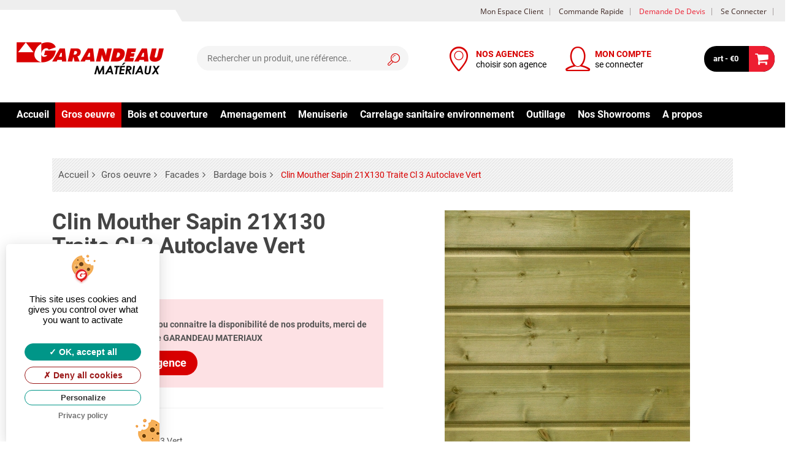

--- FILE ---
content_type: text/html; charset=UTF-8
request_url: https://www.garandeaumateriaux.com/accueil/produit/clin_mouther_sapin_21x130_traite_cl_3_autoclave_vert-243.html
body_size: 31094
content:
	
	
	<!DOCTYPE html>
<html lang="fr" >
	<head>
	<script type="text/javascript" src="https://www.garandeaumateriaux.com/assets/plugins/tarteaucitron/tarteaucitron.js"></script>
<script type="text/javascript">
	tarteaucitron.init({
		"privacyUrl": "https://www.garandeaumateriaux.com//accueil/vie_privee.html", /* Privacy policy url */
		"hashtag": "#tarteaucitron", /* Open the panel with this hashtag */
		"cookieName": "tarteaucitron", /* Cookie name */
		"orientation": "popup", /* Banner position (top - bottom - middle - popup) */
		"groupServices": false, /* Group services by category */				   
		"showAlertSmall": false, /* Show the small banner on bottom right */
		"cookieslist": false, /* Show the cookie list */				   
		"closePopup": false, /* Show a close X on the banner */
		"showIcon": true, /* Show cookie icon to manage cookies */
		"iconSrc": "https://www.garandeaumateriaux.com/assets/plugins/tarteaucitron/images/cookie_rgpd.svg", /* Optionnal: URL or base64 encoded image */
		"iconPosition": "BottomLeft", /* BottomRight, BottomLeft, TopRight and TopLeft */
		"adblocker": false, /* Show a Warning if an adblocker is detected */				   
		"DenyAllCta" : true, /* Show the deny all button */
		"AcceptAllCta" : true, /* Show the accept all button when highPrivacy on */
		"highPrivacy": true, /* HIGHLY RECOMMANDED Disable auto consent */		   
		"handleBrowserDNTRequest": true, /* If Do Not Track == 1, disallow all */
		"removeCredit": true, /* Remove credit link */
		"moreInfoLink": true, /* Show more info link */
		"useExternalCss": false, /* If false, the tarteaucitron.css file will be loaded */
		"useExternalJs": false, /* If false, the tarteaucitron.js file will be loaded */
		"cookieDomain": "garandeaumateriaux.com", /* Shared cookie for multisite */		  
		"readmoreLink": "", /* Change the default readmore link */
		"mandatory": true, /* Show a message about mandatory cookies */
	});
	
	
	/*tarteaucitron.user.recaptchaapi = '';
	(tarteaucitron.job = tarteaucitron.job || []).push('recaptcha');*/
		tarteaucitron.user.analyticsUa = 'UA-56719652-21';
    tarteaucitron.user.analyticsMore = function () { /* add here your optionnal ga.push() */ };
    (tarteaucitron.job = tarteaucitron.job || []).push('analytics');
		tarteaucitron.user.googlemapsKey = 'AIzaSyC7IufmdkybTdrvKUAiZvF-uvLUO1Sqjzc';
	(tarteaucitron.job = tarteaucitron.job || []).push('googlemaps','youtube','vimeo');
	
</script>


	<title> Clin Mouther Sapin 21X130 Traite Cl 3 Autoclave Vert | GARANDEAU MATERIAUX</title>
	<meta http-equiv="Content-Type" content="text/html; charset=UTF-8" />
	<meta name="Description" lang="fr" content="Bardage Sapin Traité Classe 3 Vert."/>
	<meta name="keywords" lang="fr" content=""/>
		<meta name="msvalidate.01" content="1060C03BFE3EC69C04BEE1DB0E602879" />
	<meta name="google-site-verification" content="y-LRO_-4O7AsOGk23MK91Ix78dqbXzMlXrlrNR5LbTI" />
		<meta name="robots" content="index, follow, all"/>
	<meta content="width=device-width, initial-scale=1, maximum-scale=1" name="viewport"/>
	<meta name="apple-mobile-web-app-capable" content="yes"/>
	<link rel="canonical" href="https://www.garandeaumateriaux.com/accueil/produit/clin_mouther_sapin_21x130_traite_cl_3_autoclave_vert-243.html" />
	<link rel="icon" type="image/png" href="https://www.garandeaumateriaux.com/flatBureau/assets/images/logos/favicon/favicon-16x16.png" />
	<!--[if IE]><link rel="shortcut icon" type="image/x-icon" href="https://www.garandeaumateriaux.com/flatBureau/assets/images/logos/favicon/favicon-16x16.png" /><![endif]-->
	<link rel="apple-touch-icon-precomposed" sizes="57x57" href="https://www.garandeaumateriaux.com/flatBureau/assets/images/logos/favicon/apple-icon-57x57.png" />
	<link rel="apple-touch-icon-precomposed" sizes="60x60" href="https://www.garandeaumateriaux.com/flatBureau/assets/images/logos/favicon/apple-icon-60x60.png" />
	<link rel="apple-touch-icon-precomposed" sizes="72x72" href="https://www.garandeaumateriaux.com/flatBureau/assets/images/logos/favicon/apple-icon-72x72.png" />
	<link rel="apple-touch-icon-precomposed" sizes="76x76" href="https://www.garandeaumateriaux.com/flatBureau/assets/images/logos/favicon/apple-icon-76x76.png" />
	<link rel="apple-touch-icon-precomposed" sizes="114x114" href="https://www.garandeaumateriaux.com/flatBureau/assets/images/logos/favicon/apple-icon-114x114.png" />
	<link rel="apple-touch-icon-precomposed" sizes="120x120" href="https://www.garandeaumateriaux.com/flatBureau/assets/images/logos/favicon/apple-icon-120x120.png" />
	<link rel="apple-touch-icon-precomposed" sizes="144x144" href="https://www.garandeaumateriaux.com/flatBureau/assets/images/logos/favicon/apple-icon-144x144.png" />
	<link rel="apple-touch-icon-precomposed" sizes="152x152" href="https://www.garandeaumateriaux.com/flatBureau/assets/images/logos/favicon/apple-icon-152x152.png" />
	<link rel="apple-touch-icon-precomposed" sizes="180x180" href="https://www.garandeaumateriaux.com/flatBureau/assets/images/logos/favicon/apple-icon-180x180.png" />
	<link rel="icon" type="image/png" sizes="192x192"  href="https://www.garandeaumateriaux.com/flatBureau/assets/images/logos/favicon/android-icon-192x192.png" />
	<link rel="icon" type="image/png" sizes="32x32" href="https://www.garandeaumateriaux.com/flatBureau/assets/images/logos/favicon/favicon-32x32.png" />
	<link rel="icon" type="image/png" sizes="96x96" href="https://www.garandeaumateriaux.com/flatBureau/assets/images/logos/favicon/favicon-96x96.png" />
	<link rel="icon" type="image/png" sizes="16x16" href="https://www.garandeaumateriaux.com/flatBureau/assets/images/logos/favicon/favicon-16x16.png" />
	<link rel="manifest" href="https://www.garandeaumateriaux.com/flatBureau/assets/images/logos/favicon/manifest.json" />
	<meta name="msapplication-TileColor" content="#ffffff">
	<meta name="msapplication-TileImage" content="https://www.garandeaumateriaux.com/flatBureau/assets/images/logos/favicon/ms-icon-144x144.png" />
	<meta name="theme-color" content="#ffffff">
	<link rel="preload" fetchpriority="high" as="image" href="https://www.garandeaumateriaux.com/flatBureau/assets/images/logos/site/logo.png" type="image/png">
	
	<!--jsonld MicroData -->
	<script type="application/ld+json">{"@context":"http:\/\/schema.org","@type":"Organization","name":"GARANDEAU MATERIAUX","url":"https:\/\/www.garandeaumateriaux.com\/","address":{"@type":"PostalAddress","streetAddress":"Champblanc","addressLocality":"Cherves Richemont","addressCountry":"FR","postalCode":"16370"},"logo":"https:\/\/www.garandeaumateriaux.com\/flatBureau\/assets\/images\/logos\/site\/logo.png","contactPoint":{"@type":"ContactPoint","telephone":"0545837752","email":"contact.materiaux@groupegarandeau.com","contactType":"Customer service"}}</script><script type="application/ld+json">{"@context":"http:\/\/schema.org","@type":"Product","name":"Clin Mouther Sapin 21X130 Traite Cl 3 Autoclave Vert","description":"Bardage Sapin Traité Classe 3 Vert.\n","image":"https:\/\/www.garandeaumateriaux.com\/assets\/images\/products\/160.jpg","aggregateRating":{"@type":"AggregateRating","reviewCount":"1","ratingValue":"5"},"offers":{"@type":"Offer","price":"28.33","priceCurrency":"EUR","itemCondition":"http:\/\/schema.org\/UsedCondition","availability":"http:\/\/schema.org\/InStock"}}</script>	<!--end jsonld MicroData --> 
	
	<!-- CSS FILES -->
	<style>
		/* latin-ext */
		@font-face {
			font-family: 'Open Sans';
			font-style: normal;
			font-weight: 400;
			font-display: swap;
			src: local('Open Sans Regular'), local('OpenSans-Regular'), url(https://fonts.gstatic.com/s/opensans/v16/mem8YaGs126MiZpBA-UFW50bbck.woff2) format('woff2');
			unicode-range: U+0100-024F, U+0259, U+1E00-1EFF, U+2020, U+20A0-20AB, U+20AD-20CF, U+2113, U+2C60-2C7F, U+A720-A7FF;
		}
		/* latin */
		@font-face {
			font-family: 'Open Sans';
			font-style: normal;
			font-weight: 400;
			font-display: auto;
			src: local('Open Sans Regular'), local('OpenSans-Regular'), url(https://fonts.gstatic.com/s/opensans/v16/mem8YaGs126MiZpBA-UFVZ0b.woff2) format('woff2');
			unicode-range: U+0000-00FF, U+0131, U+0152-0153, U+02BB-02BC, U+02C6, U+02DA, U+02DC, U+2000-206F, U+2074, U+20AC, U+2122, U+2191, U+2193, U+2212, U+2215, U+FEFF, U+FFFD;
		}
		/* latin-ext */
		@font-face {
			font-family: 'Open Sans';
			font-style: normal;
			font-weight: 600;
			font-display: auto;
			src: local('Open Sans SemiBold'), local('OpenSans-SemiBold'), url(https://fonts.gstatic.com/s/opensans/v16/mem5YaGs126MiZpBA-UNirkOXOhpOqc.woff2) format('woff2');
		 unicode-range: U+0100-024F, U+0259, U+1E00-1EFF, U+2020, U+20A0-20AB, U+20AD-20CF, U+2113, U+2C60-2C7F, U+A720-A7FF;
		}
		/* latin */
		@font-face {
			font-family: 'Open Sans';
			font-style: normal;
			font-weight: 600;
			font-display: auto;
			src: local('Open Sans SemiBold'), local('OpenSans-SemiBold'), url(https://fonts.gstatic.com/s/opensans/v16/mem5YaGs126MiZpBA-UNirkOUuhp.woff2) format('woff2');
		 unicode-range: U+0000-00FF, U+0131, U+0152-0153, U+02BB-02BC, U+02C6, U+02DA, U+02DC, U+2000-206F, U+2074, U+20AC, U+2122, U+2191, U+2193, U+2212, U+2215, U+FEFF, U+FFFD;
		}
		/* latin-ext */
		@font-face {
			font-family: 'Open Sans';
			font-style: normal;
			font-weight: 700;
			font-display: auto;
			src: local('Open Sans Bold'), local('OpenSans-Bold'), url(https://fonts.gstatic.com/s/opensans/v16/mem5YaGs126MiZpBA-UN7rgOXOhpOqc.woff2) format('woff2');
		 unicode-range: U+0100-024F, U+0259, U+1E00-1EFF, U+2020, U+20A0-20AB, U+20AD-20CF, U+2113, U+2C60-2C7F, U+A720-A7FF;
		}
		/* latin */
		@font-face {
			font-family: 'Open Sans';
			font-style: normal;
			font-weight: 700;
			font-display: auto;
			src: local('Open Sans Bold'), local('OpenSans-Bold'), url(https://fonts.gstatic.com/s/opensans/v16/mem5YaGs126MiZpBA-UN7rgOUuhp.woff2) format('woff2');
		 unicode-range: U+0000-00FF, U+0131, U+0152-0153, U+02BB-02BC, U+02C6, U+02DA, U+02DC, U+2000-206F, U+2074, U+20AC, U+2122, U+2191, U+2193, U+2212, U+2215, U+FEFF, U+FFFD;
		}
	
		/* latin-ext */
		@font-face {
			font-family: 'Roboto';
			font-style: normal;
			font-weight: 400;
			font-display: auto;
			src: local('Roboto'), local('Roboto-Regular'), url(https://fonts.gstatic.com/s/roboto/v19/KFOmCnqEu92Fr1Mu7GxKOzY.woff2) format('woff2');
		 unicode-range: U+0100-024F, U+0259, U+1E00-1EFF, U+2020, U+20A0-20AB, U+20AD-20CF, U+2113, U+2C60-2C7F, U+A720-A7FF;
		}
		/* latin */
		@font-face {
			font-family: 'Roboto';
			font-style: normal;
			font-weight: 400;
			font-display: auto;
			src: local('Roboto'), local('Roboto-Regular'), url(https://fonts.gstatic.com/s/roboto/v19/KFOmCnqEu92Fr1Mu4mxK.woff2) format('woff2');
		 unicode-range: U+0000-00FF, U+0131, U+0152-0153, U+02BB-02BC, U+02C6, U+02DA, U+02DC, U+2000-206F, U+2074, U+20AC, U+2122, U+2191, U+2193, U+2212, U+2215, U+FEFF, U+FFFD;
		}
		/* latin-ext */
		@font-face {
			font-family: 'Roboto';
			font-style: normal;
			font-weight: 700;
			font-display: auto;
			src: local('Roboto Bold'), local('Roboto-Bold'), url(https://fonts.gstatic.com/s/roboto/v19/KFOlCnqEu92Fr1MmWUlfChc4EsA.woff2) format('woff2');
		 unicode-range: U+0100-024F, U+0259, U+1E00-1EFF, U+2020, U+20A0-20AB, U+20AD-20CF, U+2113, U+2C60-2C7F, U+A720-A7FF;
		}
		/* latin */
		@font-face {
			font-family: 'Roboto';
			font-style: normal;
			font-weight: 700;
			font-display: auto;
			src: local('Roboto Bold'), local('Roboto-Bold'), url(https://fonts.gstatic.com/s/roboto/v19/KFOlCnqEu92Fr1MmWUlfBBc4.woff2) format('woff2');
		 	unicode-range: U+0000-00FF, U+0131, U+0152-0153, U+02BB-02BC, U+02C6, U+02DA, U+02DC, U+2000-206F, U+2074, U+20AC, U+2122, U+2191, U+2193, U+2212, U+2215, U+FEFF, U+FFFD;
		}
	</style>
	<link rel="stylesheet" href="https://www.garandeaumateriaux.com/assets/classic/css/responsive-menu.min.css"><link rel="stylesheet" href="https://www.garandeaumateriaux.com/assets/classic/css/bootstrap3.tidy.css"><link rel="preload"  href="https://www.garandeaumateriaux.com/assets/classic/css/bootstrap-xss.min.css" as="style" onload="this.onload=null;this.rel='stylesheet'">
				<noscript><link rel="stylesheet" href="https://www.garandeaumateriaux.com/assets/classic/css/bootstrap-xss.min.css"></noscript><link rel="preload"  href="https://www.garandeaumateriaux.com/assets/classic/css/fontello.min.css" as="style" onload="this.onload=null;this.rel='stylesheet'">
				<noscript><link rel="stylesheet" href="https://www.garandeaumateriaux.com/assets/classic/css/fontello.min.css"></noscript>
<!--link rel="preload" href="https://www.garandeaumateriaux.com/flatBureau/assets/css/frontend/design_fr_20230301112035.css"  as="style" onload="this.onload=null;this.rel='stylesheet'">
<noscrip-t-->
<link rel="stylesheet" href="https://www.garandeaumateriaux.com/flatBureau/assets/css/frontend/design_fr_20230301112035.css">
<!--/noscript-->

<!--async css script-->
<script>
!function(t){"use strict";t.loadCSS||(t.loadCSS=function(){});var e=loadCSS.relpreload={};if(e.support=function(){var e;try{e=t.document.createElement("link").relList.supports("preload")}catch(t){e=!1}return function(){return e}}(),e.bindMediaToggle=function(t){var e=t.media||"all";function a(){t.addEventListener?t.removeEventListener("load",a):t.attachEvent&&t.detachEvent("onload",a),t.setAttribute("onload",null),t.media=e}t.addEventListener?t.addEventListener("load",a):t.attachEvent&&t.attachEvent("onload",a),setTimeout(function(){t.rel="stylesheet",t.media="only x"}),setTimeout(a,3e3)},e.poly=function(){if(!e.support())for(var a=t.document.getElementsByTagName("link"),n=0;n<a.length;n++){var o=a[n];"preload"!==o.rel||"style"!==o.getAttribute("as")||o.getAttribute("data-loadcss")||(o.setAttribute("data-loadcss",!0),e.bindMediaToggle(o))}},!e.support()){e.poly();var a=t.setInterval(e.poly,500);t.addEventListener?t.addEventListener("load",function(){e.poly(),t.clearInterval(a)}):t.attachEvent&&t.attachEvent("onload",function(){e.poly(),t.clearInterval(a)})}"undefined"!=typeof exports?exports.loadCSS=loadCSS:t.loadCSS=loadCSS}("undefined"!=typeof global?global:this);
</script>
	<style type="text/css">
.morphsearch {
	display:none;
}
.overlay {
	opacity: 0;
}
.dummy-column {
	margin: 0;
	left: 0;
	right: 0;
	top: 0;
	bottom: 0;
	z-index: 0;
	box-sizing: border-box;
	position: absolute;
	width: 90%;
	margin: auto;
}
#iwrapper {
	position: absolute;
	width: 100%;
	top: 40px;
	overflow: hidden;
	bottom: 0;
	overflow-x: hidden;
	z-index: 0;
	box-sizing: border-box;
	overflow:visible;
}
#scroller {
	position: absolute;
	top: 0;
	bottom: 0;
	width: 100%;
	overflow-x: hidden;
	/* overflow-y: auto;*/
					/* min-height: 100%; */
					box-sizing: border-box;
	/* overflow: scroll;*/
					overflow:visible;
}
#scroller ul {
	font-size: 1.1em;
}
#scroller ul.ui-autocomplete {
	border:none;
	box-shadow:none;
	padding:0;
	background-color:transparent;
}
#scroller .ui-menu-item {
	padding:0;
}

ul.contact-top {
	margin-left:295px;
}
</style>

	<!-- JS DEFAULT FILES -->
	<script type="text/javascript" src="https://www.garandeaumateriaux.com/assets/js/jquery-3.3.1.min.js"></script>
	<script type="text/javascript" src="https://www.garandeaumateriaux.com/assets/js/modernizr.custom.js"></script>
		
	</head>

	<body  class="cms-index-index" data-twttr-rendered="true">
	<div id="flat-cms">
				<script>
			(function(i,s,o,g,r,a,m){i['GoogleAnalyticsObject']=r;i[r]=i[r]||function(){
			(i[r].q=i[r].q||[]).push(arguments)},i[r].l=1*new Date();a=s.createElement(o),
			m=s.getElementsByTagName(o)[0];a.async=1;a.src=g;m.parentNode.insertBefore(a,m)
			})(window,document,'script','//www.google-analytics.com/analytics.js','ga');
			ga('create', 'UA-56719652-21', 'auto');
			ga('send', 'pageview');
		</script>
				<section class="am-container"> 			<section class="am-wrapper">
				<section class="main-container col1-layout">
					<!--header-->
<script type="text/javascript">
	var baseUrl="https://www.garandeaumateriaux.com/";
	var baseImg="https://www.garandeaumateriaux.com/assets/images/";
	var defautTypeOfView="list"; 
</script>

<style>
	#logo:before {
		content: '';
		display: block;
		position: absolute;
		top: -53px;
		left: -120px;
		border-bottom: 28px solid #ffffff;
		border-left: 0 solid transparent;
		border-right: 16px solid transparent;
		height: 0;
		width: 420px;
		z-index: 1;
	}
	.header .sticky .navbar {
    margin: 5px 0;
	}	
	.sticky .navbar  a[class^=icon-]:before{
		font-size:30px;
	}
	.sticky .navbar li a {
    font-size:1.2rem;
	}
	.agence-link .icon-location:before{
		color:#d80001;
		font-size:18px;
	}	
	.navbar li .header-wrap{
		display:inline-block;
		white-space:nowrap;
		max-width:200px;
		color: #000;
		line-height: 1.25
	}
	.navbar li {
		margin: 0 10px;
	}
	.navbar li a{
		text-decoration:none;
	}	
	.navbar li > a{
		white-space:nowrap;
	}
	.navbar li .header-magasin-name{
		display: block;
		white-space: nowrap;
		text-overflow: 
		ellipsis;overflow: 
		hidden;
		color: #d80001;
		font-weight:700;
	}
	
	.user-link .icon-user:before{
		color:#d80001;
		font-size:18px;
	}
	
	.navbar li.morph-search {
		display:none;
	}
	
	.navbar li.morph-search .icon-search:before{
		color:#d80001;
	}
	

	/************************	
	/*header bar css*/	
	/************************/
		
	#logo{
		min-height: 1px;
		padding-left: 15px;
		padding-right: 15px;
		position: relative;
		width: 33.66666667%;
		float: left;	
	}
		
	.header .header-act {
    padding: 20px 0;
	}
	
	.header .logo strong {
    height: 0;
    left: -999em;
    line-height: 0;
    overflow: hidden;
    position: absolute;
    text-indent: -999em;
    top: -999em;
    width: 0;
	}
	
	.header ul.navbar {
    line-height: 40px;
    float: right;
    display: -webkit-box;
		list-style: none outside none;
	}
	.header .navbar {
		margin: 20px 0;
	}
	
	.header ul.navbar li a:before {
    font-size: 40px;
	}
	.header-container .header-top .header-content-right, .header-container .header-top .header-top-link {
    text-align: center;
	}	
	.header-container .header-top {
    background-color: #eeeeee;
    line-height: 34px;
	}

	.header-container ul.links {
    margin: 0;
    padding: 0;
    float: right;
		list-style: none outside none;
	}
	
	.header-container ul.links li {
    float: left;
    margin: 0;
    outline: medium none;
    padding-right: 10px;
    text-decoration: none;
    text-transform: capitalize;
    background-repeat: no-repeat;
    background-position: 0 0px;
    margin: 0 1px;
	}
	
	.top-search {
    margin: 20px 0;
	}
	.header .form-search {
    position: relative;
    display: inline-block;
    width: 100%;
	}
	input#search {
    color: #717171;
	color:##242424;
    border-color: transparent;
	}
	.header .form-search .button-search {
		top: 0;
		width: 40px;
		right: 5px;
		height: 40px;
		border: none;
		cursor: pointer;
		position: absolute;
		line-height: 40px;
		padding: 4px 0 0 8px;
	}
	
	.header .form-search input#search {
		background: none repeat scroll 0 0 #f5f5f5;
		box-shadow: none;
		float: right;
		height: 40px;
		line-height: 40px;
		margin: 0;
		overflow: hidden;
		width: 100%;
		padding: 0 45px 0 15px;
		border-radius: 50em;
		border: 2px solid #f5f5f5;
	}
	
	
	.header #cart .content {
    right: 0;
    top: 100%;
    opacity: 0;
    z-index: 3;
    width: 380px;
    position: absolute;
    visibility: hidden;
    transition: .3s ease-in-out;
    -moz-transition: .3s ease-in-out;
    -webkit-transition: .3s ease-in-out;
    line-height: 160%;
	}
	
	
	
	
	
	
	
	
	
	
	
	

	@media (min-width: 1024px){
		#logo {
			width: 29%;
			float: left;
		}
	}
		@media (min-width: 1200px){
		#logo {
			width: 25%;
			float: left;
		}
	}
		
		@media (min-width: 1500px){
		#logo {
			width: 20%;
			float: left;
		}
	}
				
	.header .top-search{
		position: relative;
		min-height: 1px;
		padding-right: 0;
		padding-left: 0;
		width: 33.33333333%;
		float: left;
		

	}
	
	@media (max-width: 1023px){
		.header .top-search {
			display:none;
			width: 28%;
		}
	}
	@media (min-width: 1024px){
		.header .top-search {
			width: 26%;
			float: left;
		}
	}
		@media (min-width: 1200px){
		.header .top-search {
			width: 27%;
			float: left;
		}
	}
	@media (min-width: 1500px){
		.header .top-search {
			width: 33.33333333%;
			float: left;
		}
	}
			
	#navtop{
		min-height: 1px;
		padding-left: 15px;
		padding-right: 15px;
		position: relative;
		width: 57.33333333%;
		float: left;
	}	
	
	
	@media (min-width: 900px){
		#navtop{
			width: 55.33333333%;
			float: left;
		}
	}
	@media (max-width: 1023px){
		.navbar li.morph-search {
			display:inline-block;
		}
		.header-container .header a {
			font-size: 14px;
		}
	}
	
	@media (min-width: 1023px){
		#navtop{
			width:  38.33333333%;
			float: left;
		}
	}
	
		@media (min-width: 1200px){
		#navtop{
			width: 39.33333333%;
			float: left;
		}
	}
		
	@media (min-width: 1278px){
		#navtop{
			width: 35.33333333%;
			float: left;
		}
	}
		
	@media (min-width: 1280px){
		#navtop{
			width: 33.33333333%;
			float: left;
		}
	}
	
	@media (min-width: 1440px){
		#navtop{
			width: 31.33333333%;
			float: left;
		}
	}
	
	@media (min-width: 1500px){
		#navtop{
			width: 30%;
			float: left;
		}
	}
	
		
	@media (max-width: 1440px){
		#navtop .navbar li .header-wrap{
			max-width: 140px;
		}
	}
		
	#hamburger-icon{
		display:none;
	}
		
	@media (max-width: 880px){
		
		.header ul.navbar li a:before{
			 font-size: 36px;
		}
		
		.header-container .header a {
			font-size: 13px;
		}
		.header-top-link .account-link{
			display:none;
		}
	
	}
	
	
	@media (max-width: 800px){
		
		.header ul.navbar li a:before{
			 font-size: 32px;
		}
		.header .header-act{
			padding: 10px 0;
		}
		.header-container .header a {
			font-size: 12px;
		}
		
		#logo:before {
			top: -43px;
			width: 400px;
		}
	
	}
		@media (max-width: 767px){
			#hamburger-icon{
			display:inline-block;
		}
		.navbar li .header-wrap{
			display:none;
		}
		.am-icon-ajaxcart .am-cart-label:after{
				width: 38px;
				height: 38px;
				font-size: 22px;
				line-height: 38px;
			}
		.header .header-act {
				padding: 10px 0;
				display: flex;
				margin: 2px 0;
				align-items: center;
		}
		
		.header ul.navbar{
			display: flex;
			align-items: center;
		}

		#logo {
			display: flex;
			align-items: center;
			width: 40.66666667%;
			padding:0;
		}
		
		#navtop{
			width: auto;
			position:absolute;
			padding-right:0;
			right: 15px;
			
		}
		.header .navbar {
			 margin:0;
		}
		.header ul.navbar{
			line-height :0;
		}
		
		.am_getcart{
			padding:0;
			width: 8.666667%;
			display: flex;
			align-items: center;
		}
		
		.navbar li {
				margin: 0 1vw;
		}
		.header-container .header-content {
				background-color: #fff;
				box-shadow: 0 0 8px 0 rgba(0,0,0,.2);
		}
	
	
			
	}
	
	
	.primary-define .mainmenu>li> a:after {
		content: "";
		display: block;
		height: 2px;
		width: 0%;
		background-color: #eeeeee;
		transition: width 0.4s;
		border-radius: 4px;
		margin: auto;
	}
	.primary-define .mainmenu>li:not(.active):hover > a:after {
		width: 100%;
	}

	@media (max-width: 550px){
		.navbar li {
				margin:0;
		}	
	}
	
</style>



<header class="header-container"> 
	<!--Mobile Morph Search -->
	<div id="morphsearch" class="morphsearch"> 
		<!--span class="sb-icon-search"></span-->
		<form class="morphsearch-form">
			<input class="morphsearch-input" type="search" placeholder="RECHERCHER..."/>
			<button class="morphsearch-submit" type="submit">Rechercher</button>
		</form>
		<div id="someElem" class="morphsearch-content">
			<div class="dummy-column">
				<h2>Résultats</h2>
				<div id="iwrapper" >
					<div id="scroller">
						<ul id="morphlist">
						</ul>
					</div>
				</div>
			</div>
		</div>
		<!-- /morphsearch-content --> 
		<span class="morphsearch-close"></span> </div>
	<!-- /morphsearch -->
	
	<div class="overlay"></div>
	<!--End morph Search -->
	
	<div class="header">
		<div class="main-nav-wrapper"><!-- main nav wrapper-->
			
			<div class="main-nav">
								<div class="header-top hidden-xs">
					<div class="container-fluid">
						<div class="row">
							<div class="header-top-link col-lg-12 v-grid">
								<ul class="links">
									<li class="account-link"><a href="https://www.garandeaumateriaux.com/client.html" title="Mon compte" ><span>Mon espace client</span></a></li>
									<li><a href="https://www.garandeaumateriaux.com/accueil/commande_rapide.html" title="Commande rapide" ><span>Commande rapide</span></a></li>
									<li><a title="Devis" href="https://www.garandeaumateriaux.com/accueil/demande_de_devis.html" class=" devis"><span>Demande de devis</span></a></li>
																		<li><a href="https://www.garandeaumateriaux.com/client/login.html" title="Se connecter"><span>Se connecter</span></a></li>
																	</ul>
							</div>
						</div>
					</div>
				</div>
								<div class="header-content">
					<div class="container-fluid">
						<div class="header-act row">
							<div id="logo" class="header-content-left col-xxs-6">
								<button class="hamburger hamburger--spin" id="hamburger-icon" type="button"> <span class="hamburger-box"> <span class="hamburger-inner"></span> </span> </button>
								<div class="logo">
									
									<a href="https://www.garandeaumateriaux.com/accueil.html" title="GARANDEAU MATERIAUX Site Ecommerce"> 
									<img class="img-responsive" src="https://www.garandeaumateriaux.com/flatBureau/assets/images/logos/site/logo.png" alt="GARANDEAU MATERIAUX Site Ecommerce" loading="eager"> 
									</a> 
									
								</div>
							</div>
							<div class="top-search">
																<div class="form-search">
									<div class="button-search icon-search"></div>
									<input id="search"  type="text" name="search"  maxlength="128" placeholder="Rechercher un produit, une référence.." >
									<div class="dropdown__overlay overlay fade-animation"></div>
								</div>
															</div>
							
							<!--select agance client-->
							<div id="navtop" >
								<ul class="navbar">
									<li class="agence-link" style="max-width:240px;">
																				<a href="https://www.garandeaumateriaux.com/accueil/rechercher_votre_magasin.html?inputSelectAgence=selectAgenceResp" title="Choix de l'agence" data-rel="https://www.garandeaumateriaux.com/accueil/produit/clin_mouther_sapin_21x130_traite_cl_3_autoclave_vert-243.html" class="icon-location select-agence"> <span class="header-wrap"> <span class="header-magasin-name" >NOS AGENCES</span> <span class="header-magasin-ouverture"  style="display: block;">choisir son agence</span> </span> </a>
																			</li>
									<li class="user-link" style="max-width: 240px;">
																				<a href="https://www.garandeaumateriaux.com/client/login.html" title="Inscription/Connection" data-rel="https://www.garandeaumateriaux.com/accueil/produit/clin_mouther_sapin_21x130_traite_cl_3_autoclave_vert-243.html" class="icon-user"> <span class="header-wrap"> <span class="header-magasin-name">MON COMPTE</span> <span class="header-magasin-ouverture"  style="display: block;">se connecter</span> </span> </a>
																			</li>
									<li class="morph-search" style="max-width: 240px;"> <a href="https://www.garandeaumateriaux.com/client.html" title="Rechercher"  class="icon-search" id="morphTrigger" ></a> </li>
									
									
								</ul>
							</div>
							<!--- --> 
							
							<!--Quick Cart-->
							<div class="am_getcart  pull-right ">
								<div class="am-top-cart clearfix ">
									<div class="am-maincart">
										<div class="am-cart" id="cart">
											<div class="am-icon-ajaxcart">
												<div class="formatprice pull-left"> <a class="am-cart-label" href="https://www.garandeaumateriaux.com/accueil/panier.html" data-rel="https://www.garandeaumateriaux.com/module/cart.html"> <span class="print" > art - €0 </span> </a> </div>
											</div>
											
																						<!--mini cart test-->
											<div class="content"> </div>
											<!--mini cart end--> 
																						
										</div>
									</div>
								</div>
							</div>
							<!--End quick Cart--> 
							
						</div>
					</div>
				</div>
			</div>
		</div>
		<!--end main nav wrapper-->
		
		<div class="header-bottom" id="myheaderBottom">
			<div class="container-fluid">
				<div class="header-innner">
					<div class="nav-top primary-define">
						<div class="clearer">
							<div id="menu" >
																<div class="wrapper clearafter"> <span id="btn-mobile-toggle">Menu</span><ul class="mainmenu megamenu clearafter" ><li class="item "><a href="https://www.garandeaumateriaux.com/accueil.html" title="Accueil">Accueil</a></li><li class="item parent category active"><a href="https://www.garandeaumateriaux.com/accueil/catalog/gros_oeuvre-1.html">Gros oeuvre</a><span class="btn-expand-menu"></span><div class="dropdown-container"><div class="dropdown clearafter"><ul class="sublevel"><li class="item"><a href="https://www.garandeaumateriaux.com/accueil/catalog/gros_oeuvre-1/assainissement_tp-1.html" class="menu-category-title">Assainissement tp</a><ul class="subcat"><li><a href="https://www.garandeaumateriaux.com/accueil/catalog/gros_oeuvre-1/assainissement_tp-1/fosse_et_bac_degraisseur-1.html">Fosse et bac degraisseur</a></li><li><a href="https://www.garandeaumateriaux.com/accueil/catalog/gros_oeuvre-1/assainissement_tp-1/rehausse_regard_couvercle-2.html">Rehausse regard couvercle</a></li><li><a href="https://www.garandeaumateriaux.com/accueil/catalog/gros_oeuvre-1/assainissement_tp-1/buse_et_tuyau_beton-3.html">Buse et tuyau beton</a></li><li><a href="https://www.garandeaumateriaux.com/accueil/catalog/gros_oeuvre-1/assainissement_tp-1/tube_tuyau_pvc_avertissement-4.html">Tube tuyau pvc avertissement</a></li><li><a href="https://www.garandeaumateriaux.com/accueil/catalog/gros_oeuvre-1/assainissement_tp-1/caniveau_et_siphon_de_cour-5.html">Caniveau et siphon de cour</a></li><li><a href="https://www.garandeaumateriaux.com/accueil/catalog/gros_oeuvre-1/assainissement_tp-1/feutre_geotextile-6.html">Feutre geotextile</a></li><li><a href="https://www.garandeaumateriaux.com/accueil/catalog/gros_oeuvre-1/assainissement_tp-1/raccord_evacuation_ventilation-7.html">Raccord evacuation ventilation</a></li><li><a href="https://www.garandeaumateriaux.com/accueil/catalog/gros_oeuvre-1/assainissement_tp-1/fonte_de_voierie-8.html">Fonte de voierie</a></li><li><a href="https://www.garandeaumateriaux.com/accueil/catalog/gros_oeuvre-1/assainissement_tp-1/caniveau_bordure_tp-9.html">Caniveau bordure tp</a></li></ul></li><li class="item"><a href="https://www.garandeaumateriaux.com/accueil/catalog/gros_oeuvre-1/agregat_sables_et_graviers-2.html" class="menu-category-title">Agregat sables et graviers</a><ul class="subcat"><li><a href="https://www.garandeaumateriaux.com/accueil/catalog/gros_oeuvre-1/agregat_sables_et_graviers-2/calcaire-10.html">Calcaire</a></li><li><a href="https://www.garandeaumateriaux.com/accueil/catalog/gros_oeuvre-1/agregat_sables_et_graviers-2/diorite-11.html">Diorite</a></li><li><a href="https://www.garandeaumateriaux.com/accueil/catalog/gros_oeuvre-1/agregat_sables_et_graviers-2/melange_a_beton-12.html">Melange a beton</a></li><li><a href="https://www.garandeaumateriaux.com/accueil/catalog/gros_oeuvre-1/agregat_sables_et_graviers-2/sable-13.html">Sable</a></li></ul></li><li class="item"><a href="https://www.garandeaumateriaux.com/accueil/catalog/gros_oeuvre-1/protection_etancheite-3.html" class="menu-category-title">Protection etancheite</a><ul class="subcat"><li><a href="https://www.garandeaumateriaux.com/accueil/catalog/gros_oeuvre-1/protection_etancheite-3/feutre_et_film-14.html">Feutre et film</a></li><li><a href="https://www.garandeaumateriaux.com/accueil/catalog/gros_oeuvre-1/protection_etancheite-3/enduit_bitumineux-15.html">Enduit bitumineux</a></li><li><a href="https://www.garandeaumateriaux.com/accueil/catalog/gros_oeuvre-1/protection_etancheite-3/mortier_d_impermeabilisation-16.html">Mortier d'impermeabilisation</a></li><li><a href="https://www.garandeaumateriaux.com/accueil/catalog/gros_oeuvre-1/protection_etancheite-3/protection_des_soubassements-17.html">Protection des soubassements</a></li></ul></li><li class="item"><a href="https://www.garandeaumateriaux.com/accueil/catalog/gros_oeuvre-1/facades-4.html" class="menu-category-title">Facades</a><ul class="subcat"><li><a href="https://www.garandeaumateriaux.com/accueil/catalog/gros_oeuvre-1/facades-4/enduits-18.html">Enduits</a></li><li><a href="https://www.garandeaumateriaux.com/accueil/catalog/gros_oeuvre-1/facades-4/profiles_et_accessoires-19.html">Profiles et accessoires</a></li><li><a href="https://www.garandeaumateriaux.com/accueil/catalog/gros_oeuvre-1/facades-4/sablages-20.html">Sablages</a></li><li><a href="https://www.garandeaumateriaux.com/accueil/catalog/gros_oeuvre-1/facades-4/bardage_bois-21.html">Bardage bois</a></li><li><a href="https://www.garandeaumateriaux.com/accueil/catalog/gros_oeuvre-1/facades-4/bardage_fibro-22.html">Bardage fibro</a></li></ul></li><li class="item"><a href="https://www.garandeaumateriaux.com/accueil/catalog/gros_oeuvre-1/chimie_du_batiment-5.html" class="menu-category-title">Chimie du batiment</a><ul class="subcat"><li><a href="https://www.garandeaumateriaux.com/accueil/catalog/gros_oeuvre-1/chimie_du_batiment-5/adjuvant-23.html">Adjuvant</a></li><li><a href="https://www.garandeaumateriaux.com/accueil/catalog/gros_oeuvre-1/chimie_du_batiment-5/nettoyant_protection_des_surfaces-24.html">Nettoyant protection des surfaces</a></li><li><a href="https://www.garandeaumateriaux.com/accueil/catalog/gros_oeuvre-1/chimie_du_batiment-5/decoffrant-25.html">Decoffrant</a></li><li><a href="https://www.garandeaumateriaux.com/accueil/catalog/gros_oeuvre-1/chimie_du_batiment-5/fibres-26.html">Fibres</a></li><li><a href="https://www.garandeaumateriaux.com/accueil/catalog/gros_oeuvre-1/chimie_du_batiment-5/desactivant-27.html">Desactivant</a></li></ul></li><li class="item"><a href="https://www.garandeaumateriaux.com/accueil/catalog/gros_oeuvre-1/coffrage-6.html" class="menu-category-title">Coffrage</a><ul class="subcat"><li><a href="https://www.garandeaumateriaux.com/accueil/catalog/gros_oeuvre-1/coffrage-6/tube_de_coffrage-28.html">Tube de coffrage</a></li><li><a href="https://www.garandeaumateriaux.com/accueil/catalog/gros_oeuvre-1/coffrage-6/poutres_et_planches_de_coffrages-29.html">Poutres et planches de coffrages</a></li></ul></li><li class="item"><a href="https://www.garandeaumateriaux.com/accueil/catalog/gros_oeuvre-1/ciment_chaux_mortier_beton-7.html" class="menu-category-title">Ciment chaux mortier beton</a><ul class="subcat"><li><a href="https://www.garandeaumateriaux.com/accueil/catalog/gros_oeuvre-1/ciment_chaux_mortier_beton-7/ciment-30.html">Ciment</a></li><li><a href="https://www.garandeaumateriaux.com/accueil/catalog/gros_oeuvre-1/ciment_chaux_mortier_beton-7/chaux-31.html">Chaux</a></li><li><a href="https://www.garandeaumateriaux.com/accueil/catalog/gros_oeuvre-1/ciment_chaux_mortier_beton-7/mortier-32.html">Mortier</a></li><li><a href="https://www.garandeaumateriaux.com/accueil/catalog/gros_oeuvre-1/ciment_chaux_mortier_beton-7/beton-33.html">Beton</a></li></ul></li><li class="item"><a href="https://www.garandeaumateriaux.com/accueil/catalog/gros_oeuvre-1/armature_et_feraillage-8.html" class="menu-category-title">Armature et feraillage</a><ul class="subcat"><li><a href="https://www.garandeaumateriaux.com/accueil/catalog/gros_oeuvre-1/armature_et_feraillage-8/treilli_soude-34.html">Treilli soude</a></li><li><a href="https://www.garandeaumateriaux.com/accueil/catalog/gros_oeuvre-1/armature_et_feraillage-8/rond_a_beton-35.html">Rond a beton</a></li><li><a href="https://www.garandeaumateriaux.com/accueil/catalog/gros_oeuvre-1/armature_et_feraillage-8/chainage_fondation_poteau-36.html">Chainage fondation poteau</a></li><li><a href="https://www.garandeaumateriaux.com/accueil/catalog/gros_oeuvre-1/armature_et_feraillage-8/joint_de_dilatation-37.html">Joint de dilatation</a></li></ul></li><li class="item"><a href="https://www.garandeaumateriaux.com/accueil/catalog/gros_oeuvre-1/element_grande_longueur-9.html" class="menu-category-title">Element grande longueur</a><ul class="subcat"><li><a href="https://www.garandeaumateriaux.com/accueil/catalog/gros_oeuvre-1/element_grande_longueur-9/appui_de_fenetre-38.html">Appui de fenetre</a></li><li><a href="https://www.garandeaumateriaux.com/accueil/catalog/gros_oeuvre-1/element_grande_longueur-9/coffre_volet_roulant-39.html">Coffre volet roulant</a></li><li><a href="https://www.garandeaumateriaux.com/accueil/catalog/gros_oeuvre-1/element_grande_longueur-9/pilier-40.html">Pilier</a></li><li><a href="https://www.garandeaumateriaux.com/accueil/catalog/gros_oeuvre-1/element_grande_longueur-9/maxi_linteau-41.html">Maxi linteau</a></li><li><a href="https://www.garandeaumateriaux.com/accueil/catalog/gros_oeuvre-1/element_grande_longueur-9/seuil_de_baie_et_porte-42.html">Seuil de baie et porte</a></li></ul></li><li class="item"><a href="https://www.garandeaumateriaux.com/accueil/catalog/gros_oeuvre-1/elevation-10.html" class="menu-category-title">Elevation</a><ul class="subcat"><li><a href="https://www.garandeaumateriaux.com/accueil/catalog/gros_oeuvre-1/elevation-10/bloc_beton-43.html">Bloc beton</a></li><li><a href="https://www.garandeaumateriaux.com/accueil/catalog/gros_oeuvre-1/elevation-10/brique-44.html">Brique</a></li><li><a href="https://www.garandeaumateriaux.com/accueil/catalog/gros_oeuvre-1/elevation-10/bloc_cellulaire-45.html">Bloc cellulaire</a></li></ul></li></ul></div></div></li><li class="item parent category "><a href="https://www.garandeaumateriaux.com/accueil/catalog/bois_et_couverture-2.html">Bois et couverture</a><span class="btn-expand-menu"></span><div class="dropdown-container"><div class="dropdown clearafter"><ul class="sublevel"><li class="item"><a href="https://www.garandeaumateriaux.com/accueil/catalog/bois_et_couverture-2/bois_de_charpentes_structure-15.html" class="menu-category-title">Bois de charpentes & structure</a><ul class="subcat"><li><a href="https://www.garandeaumateriaux.com/accueil/catalog/bois_et_couverture-2/bois_de_charpentes_structure-15/liteaux-67.html">Liteaux</a></li><li><a href="https://www.garandeaumateriaux.com/accueil/catalog/bois_et_couverture-2/bois_de_charpentes_structure-15/chevrons-68.html">Chevrons</a></li><li><a href="https://www.garandeaumateriaux.com/accueil/catalog/bois_et_couverture-2/bois_de_charpentes_structure-15/poutres-69.html">Poutres</a></li><li><a href="https://www.garandeaumateriaux.com/accueil/catalog/bois_et_couverture-2/bois_de_charpentes_structure-15/maisons_ossatures_bois-70.html">Maisons ossatures bois</a></li><li><a href="https://www.garandeaumateriaux.com/accueil/catalog/bois_et_couverture-2/bois_de_charpentes_structure-15/voliges-71.html">Voliges</a></li><li><a href="https://www.garandeaumateriaux.com/accueil/catalog/bois_et_couverture-2/bois_de_charpentes_structure-15/accessoires_de_charpentes-72.html">Accessoires de charpentes</a></li></ul></li><li class="item"><a href="https://www.garandeaumateriaux.com/accueil/catalog/bois_et_couverture-2/panneaux_et_dalles-17.html" class="menu-category-title">Panneaux et dalles</a><ul class="subcat"><li><a href="https://www.garandeaumateriaux.com/accueil/catalog/bois_et_couverture-2/panneaux_et_dalles-17/contreplaques-73.html">Contreplaques</a></li><li><a href="https://www.garandeaumateriaux.com/accueil/catalog/bois_et_couverture-2/panneaux_et_dalles-17/agglomeres_et_osb-74.html">Agglomeres et osb</a></li></ul></li><li class="item"><a href="https://www.garandeaumateriaux.com/accueil/catalog/bois_et_couverture-2/tuiles-18.html" class="menu-category-title">Tuiles</a><ul class="subcat"><li><a href="https://www.garandeaumateriaux.com/accueil/catalog/bois_et_couverture-2/tuiles-18/tuiles_terre_cuite-75.html">Tuiles terre cuite</a></li><li><a href="https://www.garandeaumateriaux.com/accueil/catalog/bois_et_couverture-2/tuiles-18/accessoires_tuiles_terre_cuite-76.html">Accessoires tuiles terre cuite</a></li><li><a href="https://www.garandeaumateriaux.com/accueil/catalog/bois_et_couverture-2/tuiles-18/tuiles_beton-77.html">Tuiles beton</a></li><li><a href="https://www.garandeaumateriaux.com/accueil/catalog/bois_et_couverture-2/tuiles-18/accessoires_tuiles_beton-78.html">Accessoires tuiles beton</a></li><li><a href="https://www.garandeaumateriaux.com/accueil/catalog/bois_et_couverture-2/tuiles-18/tuiles_de_verres-79.html">Tuiles de verres</a></li><li><a href="https://www.garandeaumateriaux.com/accueil/catalog/bois_et_couverture-2/tuiles-18/accessoires_de_pose-80.html">Accessoires de pose</a></li></ul></li><li class="item"><a href="https://www.garandeaumateriaux.com/accueil/catalog/bois_et_couverture-2/fenetres_de_toit-24.html" class="menu-category-title">Fenetres de toit</a><ul class="subcat"><li><a href="https://www.garandeaumateriaux.com/accueil/catalog/bois_et_couverture-2/fenetres_de_toit-24/lucarnes-105.html">Lucarnes</a></li><li><a href="https://www.garandeaumateriaux.com/accueil/catalog/bois_et_couverture-2/fenetres_de_toit-24/fenetres_de_toit-106.html">Fenetres de toit</a></li><li><a href="https://www.garandeaumateriaux.com/accueil/catalog/bois_et_couverture-2/fenetres_de_toit-24/raccords-107.html">Raccords</a></li><li><a href="https://www.garandeaumateriaux.com/accueil/catalog/bois_et_couverture-2/fenetres_de_toit-24/volets_et_stores-108.html">Volets et stores</a></li><li><a href="https://www.garandeaumateriaux.com/accueil/catalog/bois_et_couverture-2/fenetres_de_toit-24/puits_de_lumiere-109.html">Puits de lumiere</a></li></ul></li><li class="item"><a href="https://www.garandeaumateriaux.com/accueil/catalog/bois_et_couverture-2/gouttieres-22.html" class="menu-category-title">Gouttieres</a><ul class="subcat"><li><a href="https://www.garandeaumateriaux.com/accueil/catalog/bois_et_couverture-2/gouttieres-22/gouttieres_et_tuyaux_de_descente_pvc-96.html">Gouttieres et tuyaux de descente pvc</a></li><li><a href="https://www.garandeaumateriaux.com/accueil/catalog/bois_et_couverture-2/gouttieres-22/gouttieres_et_tuyaux_de_descente_zinc-97.html">Gouttieres et tuyaux de descente zinc</a></li><li><a href="https://www.garandeaumateriaux.com/accueil/catalog/bois_et_couverture-2/gouttieres-22/accessoires_de_gouttieres-98.html">Accessoires de gouttieres</a></li><li><a href="https://www.garandeaumateriaux.com/accueil/catalog/bois_et_couverture-2/gouttieres-22/planches_de_rive-99.html">Planches de rive</a></li><li><a href="https://www.garandeaumateriaux.com/accueil/catalog/bois_et_couverture-2/gouttieres-22/debords_de_toit-100.html">Debords de toit</a></li></ul></li><li class="item"><a href="https://www.garandeaumateriaux.com/accueil/catalog/bois_et_couverture-2/etancheites_de_toitures-20.html" class="menu-category-title">Etancheites de toitures</a><ul class="subcat"><li><a href="https://www.garandeaumateriaux.com/accueil/catalog/bois_et_couverture-2/etancheites_de_toitures-20/ecrans_sous_toiture-83.html">Ecrans sous toiture</a></li><li><a href="https://www.garandeaumateriaux.com/accueil/catalog/bois_et_couverture-2/etancheites_de_toitures-20/solins_et_noues-84.html">Solins et noues</a></li><li><a href="https://www.garandeaumateriaux.com/accueil/catalog/bois_et_couverture-2/etancheites_de_toitures-20/abergements-85.html">Abergements</a></li><li><a href="https://www.garandeaumateriaux.com/accueil/catalog/bois_et_couverture-2/etancheites_de_toitures-20/ventilations-86.html">Ventilations</a></li><li><a href="https://www.garandeaumateriaux.com/accueil/catalog/bois_et_couverture-2/etancheites_de_toitures-20/feuilles_de_zinc-87.html">Feuilles de zinc</a></li><li><a href="https://www.garandeaumateriaux.com/accueil/catalog/bois_et_couverture-2/etancheites_de_toitures-20/toit_terrasse-88.html">Toit terrasse</a></li><li><a href="https://www.garandeaumateriaux.com/accueil/catalog/bois_et_couverture-2/etancheites_de_toitures-20/accessoires-89.html">Accessoires</a></li></ul></li><li class="item"><a href="https://www.garandeaumateriaux.com/accueil/catalog/bois_et_couverture-2/plaques-21.html" class="menu-category-title">Plaques</a><ul class="subcat"><li><a href="https://www.garandeaumateriaux.com/accueil/catalog/bois_et_couverture-2/plaques-21/fibres_ciment-90.html">Fibres-ciment</a></li><li><a href="https://www.garandeaumateriaux.com/accueil/catalog/bois_et_couverture-2/plaques-21/galva-91.html">Galva</a></li><li><a href="https://www.garandeaumateriaux.com/accueil/catalog/bois_et_couverture-2/plaques-21/bitume-92.html">Bitume</a></li><li><a href="https://www.garandeaumateriaux.com/accueil/catalog/bois_et_couverture-2/plaques-21/pvc-93.html">Pvc</a></li><li><a href="https://www.garandeaumateriaux.com/accueil/catalog/bois_et_couverture-2/plaques-21/acier-94.html">Acier</a></li><li><a href="https://www.garandeaumateriaux.com/accueil/catalog/bois_et_couverture-2/plaques-21/accessoires_de_pose-95.html">Accessoires de pose</a></li></ul></li><li class="item"><a href="https://www.garandeaumateriaux.com/accueil/catalog/bois_et_couverture-2/cheminees_et_conduits-23.html" class="menu-category-title">Cheminees et conduits</a><ul class="subcat"><li><a href="https://www.garandeaumateriaux.com/accueil/catalog/bois_et_couverture-2/cheminees_et_conduits-23/boisseaux_et_gaines-102.html">Boisseaux et gaines</a></li><li><a href="https://www.garandeaumateriaux.com/accueil/catalog/bois_et_couverture-2/cheminees_et_conduits-23/briques_de_parement_et_refractaire-103.html">Briques de parement et refractaire</a></li><li><a href="https://www.garandeaumateriaux.com/accueil/catalog/bois_et_couverture-2/cheminees_et_conduits-23/sorties_de_toit-104.html">Sorties de toit</a></li></ul></li><li class="item"><a href="https://www.garandeaumateriaux.com/accueil/catalog/bois_et_couverture-2/ardoises-19.html" class="menu-category-title">Ardoises</a><ul class="subcat"><li><a href="https://www.garandeaumateriaux.com/accueil/catalog/bois_et_couverture-2/ardoises-19/ardoises-81.html">Ardoises</a></li><li><a href="https://www.garandeaumateriaux.com/accueil/catalog/bois_et_couverture-2/ardoises-19/accessoires_ardoises-82.html">Accessoires ardoises</a></li></ul></li></ul></div></div></li><li class="item parent category "><a href="https://www.garandeaumateriaux.com/accueil/catalog/amenagement-3.html">Amenagement</a><span class="btn-expand-menu"></span><div class="dropdown-container"><div class="dropdown clearafter"><ul class="sublevel"><li class="item"><a href="https://www.garandeaumateriaux.com/accueil/catalog/amenagement-3/platrerie-11.html" class="menu-category-title">Platrerie</a><ul class="subcat"><li><a href="https://www.garandeaumateriaux.com/accueil/catalog/amenagement-3/platrerie-11/plaque_de_platre-46.html">Plaque de platre</a></li><li><a href="https://www.garandeaumateriaux.com/accueil/catalog/amenagement-3/platrerie-11/brique_platriere-47.html">Brique platriere</a></li><li><a href="https://www.garandeaumateriaux.com/accueil/catalog/amenagement-3/platrerie-11/carreau_beton_cellulaire-48.html">Carreau beton cellulaire</a></li><li><a href="https://www.garandeaumateriaux.com/accueil/catalog/amenagement-3/platrerie-11/carreau_de_platre-49.html">Carreau de platre</a></li><li><a href="https://www.garandeaumateriaux.com/accueil/catalog/amenagement-3/platrerie-11/cloison_alveolaire-50.html">Cloison alveolaire</a></li><li><a href="https://www.garandeaumateriaux.com/accueil/catalog/amenagement-3/platrerie-11/doublage_colle-51.html">Doublage colle</a></li></ul></li><li class="item"><a href="https://www.garandeaumateriaux.com/accueil/catalog/amenagement-3/isolation-12.html" class="menu-category-title">Isolation</a><ul class="subcat"><li><a href="https://www.garandeaumateriaux.com/accueil/catalog/amenagement-3/isolation-12/laine_de_verre-52.html">Laine de verre</a></li><li><a href="https://www.garandeaumateriaux.com/accueil/catalog/amenagement-3/isolation-12/laine_de_roche-53.html">Laine de roche</a></li><li><a href="https://www.garandeaumateriaux.com/accueil/catalog/amenagement-3/isolation-12/isolant_naturel-54.html">Isolant naturel</a></li><li><a href="https://www.garandeaumateriaux.com/accueil/catalog/amenagement-3/isolation-12/isolant_mince-55.html">Isolant mince</a></li><li><a href="https://www.garandeaumateriaux.com/accueil/catalog/amenagement-3/isolation-12/billes_isolantes-56.html">Billes isolantes</a></li><li><a href="https://www.garandeaumateriaux.com/accueil/catalog/amenagement-3/isolation-12/etancheite_et_pare_vapeur-57.html">Etancheite et pare-vapeur</a></li><li><a href="https://www.garandeaumateriaux.com/accueil/catalog/amenagement-3/isolation-12/polyurethane-58.html">Polyurethane</a></li><li><a href="https://www.garandeaumateriaux.com/accueil/catalog/amenagement-3/isolation-12/polystyrene-59.html">Polystyrene</a></li></ul></li><li class="item"><a href="https://www.garandeaumateriaux.com/accueil/catalog/amenagement-3/ossature_accessoire_finition-13.html" class="menu-category-title">Ossature accessoire finition</a><ul class="subcat"><li><a href="https://www.garandeaumateriaux.com/accueil/catalog/amenagement-3/ossature_accessoire_finition-13/bande_a_joint-60.html">Bande a joint</a></li><li><a href="https://www.garandeaumateriaux.com/accueil/catalog/amenagement-3/ossature_accessoire_finition-13/bande_de_desolidarisation-61.html">Bande de desolidarisation</a></li><li><a href="https://www.garandeaumateriaux.com/accueil/catalog/amenagement-3/ossature_accessoire_finition-13/plafond_demontable-62.html">Plafond demontable</a></li><li><a href="https://www.garandeaumateriaux.com/accueil/catalog/amenagement-3/ossature_accessoire_finition-13/enduit_mortier_platre-63.html">Enduit mortier platre</a></li><li><a href="https://www.garandeaumateriaux.com/accueil/catalog/amenagement-3/ossature_accessoire_finition-13/ossature_metallique-64.html">Ossature metallique</a></li><li><a href="https://www.garandeaumateriaux.com/accueil/catalog/amenagement-3/ossature_accessoire_finition-13/accessoires_pour_profiles-65.html">Accessoires pour profiles</a></li><li><a href="https://www.garandeaumateriaux.com/accueil/catalog/amenagement-3/ossature_accessoire_finition-13/trappe_d_acces-66.html">Trappe d acces</a></li></ul></li></ul></div></div></li><li class="item parent category "><a href="https://www.garandeaumateriaux.com/accueil/catalog/menuiserie-4.html">Menuiserie</a><span class="btn-expand-menu"></span><div class="dropdown-container"><div class="dropdown clearafter"><ul class="sublevel"><li class="item"><a href="https://www.garandeaumateriaux.com/accueil/catalog/menuiserie-4/portes-152.html" class="menu-category-title">Portes</a><ul class="subcat"><li><a href="https://www.garandeaumateriaux.com/accueil/catalog/menuiserie-4/portes-152/portes_interieures-251.html">Portes interieures</a></li><li><a href="https://www.garandeaumateriaux.com/accueil/catalog/menuiserie-4/portes-152/portes_d_entrees-269.html">Portes d'entrees</a></li><li><a href="https://www.garandeaumateriaux.com/accueil/catalog/menuiserie-4/portes-152/portes_de_garages-252.html">Portes de garages</a></li><li><a href="https://www.garandeaumateriaux.com/accueil/catalog/menuiserie-4/portes-152/portes_a_galandages-253.html">Portes a galandages</a></li></ul></li><li class="item"><a href="https://www.garandeaumateriaux.com/accueil/catalog/menuiserie-4/revetements_de_sols-155.html" class="menu-category-title">Revetements de sols</a><ul class="subcat"><li><a href="https://www.garandeaumateriaux.com/accueil/catalog/menuiserie-4/revetements_de_sols-155/sols_stratifies-256.html">Sols stratifies</a></li><li><a href="https://www.garandeaumateriaux.com/accueil/catalog/menuiserie-4/revetements_de_sols-155/sous_couches-257.html">Sous couches</a></li></ul></li></ul></div></div></li><li class="item parent category "><a href="https://www.garandeaumateriaux.com/accueil/catalog/carrelage_sanitaire_environnement-5.html">Carrelage sanitaire environnement</a><span class="btn-expand-menu"></span><div class="dropdown-container"><div class="dropdown clearafter"><ul class="sublevel"><li class="item"><a href="https://www.garandeaumateriaux.com/accueil/catalog/carrelage_sanitaire_environnement-5/carrelage_interieur-28.html" class="menu-category-title">Carrelage interieur</a><ul class="subcat"><li><a href="https://www.garandeaumateriaux.com/accueil/catalog/carrelage_sanitaire_environnement-5/carrelage_interieur-28/carrelage_tendance_beton-111.html">Carrelage tendance beton</a></li><li><a href="https://www.garandeaumateriaux.com/accueil/catalog/carrelage_sanitaire_environnement-5/carrelage_interieur-28/carrelage_tendance_metal-112.html">Carrelage tendance metal</a></li><li><a href="https://www.garandeaumateriaux.com/accueil/catalog/carrelage_sanitaire_environnement-5/carrelage_interieur-28/carrelage_tendance_pierre-113.html">Carrelage tendance pierre</a></li><li><a href="https://www.garandeaumateriaux.com/accueil/catalog/carrelage_sanitaire_environnement-5/carrelage_interieur-28/carrelage_tendance_marbre-317.html">Carrelage tendance marbre</a></li><li><a href="https://www.garandeaumateriaux.com/accueil/catalog/carrelage_sanitaire_environnement-5/carrelage_interieur-28/carrelage_tendance_retro-115.html">Carrelage tendance retro</a></li></ul></li><li class="item"><a href="https://www.garandeaumateriaux.com/accueil/catalog/carrelage_sanitaire_environnement-5/faience_salle_de_bain-60.html" class="menu-category-title">Faïence salle de bain</a><ul class="subcat"><li><a href="https://www.garandeaumateriaux.com/accueil/catalog/carrelage_sanitaire_environnement-5/faience_salle_de_bain-60/faience_aspect_marbre-331.html">Faience aspect marbre</a></li><li><a href="https://www.garandeaumateriaux.com/accueil/catalog/carrelage_sanitaire_environnement-5/faience_salle_de_bain-60/faience_retro-310.html">Faïence retro</a></li><li><a href="https://www.garandeaumateriaux.com/accueil/catalog/carrelage_sanitaire_environnement-5/faience_salle_de_bain-60/faience_aspect_bois-324.html">Faîence aspect bois</a></li><li><a href="https://www.garandeaumateriaux.com/accueil/catalog/carrelage_sanitaire_environnement-5/faience_salle_de_bain-60/faience_aspect_pierre-325.html">Faïence aspect pierre</a></li><li><a href="https://www.garandeaumateriaux.com/accueil/catalog/carrelage_sanitaire_environnement-5/faience_salle_de_bain-60/faience_aspect_metal-326.html">Faîence aspect metal</a></li><li><a href="https://www.garandeaumateriaux.com/accueil/catalog/carrelage_sanitaire_environnement-5/faience_salle_de_bain-60/faience_aspect_beton-327.html">Faîence aspect beton</a></li><li><a href="https://www.garandeaumateriaux.com/accueil/catalog/carrelage_sanitaire_environnement-5/faience_salle_de_bain-60/faience_aspect_floral_et_vitamine-328.html">Faîence aspect floral et vitamine</a></li></ul></li><li class="item"><a href="https://www.garandeaumateriaux.com/accueil/catalog/carrelage_sanitaire_environnement-5/produits_de_mise_en_oeuvre-59.html" class="menu-category-title">Produits de mise en oeuvre</a><ul class="subcat"><li><a href="https://www.garandeaumateriaux.com/accueil/catalog/carrelage_sanitaire_environnement-5/produits_de_mise_en_oeuvre-59/colles_et_joints-119.html">Colles et joints</a></li><li><a href="https://www.garandeaumateriaux.com/accueil/catalog/carrelage_sanitaire_environnement-5/produits_de_mise_en_oeuvre-59/preparations_des_supports-120.html">Preparations des supports</a></li><li><a href="https://www.garandeaumateriaux.com/accueil/catalog/carrelage_sanitaire_environnement-5/produits_de_mise_en_oeuvre-59/produits_entretien_et_traitement-121.html">Produits entretien et traitement</a></li><li><a href="https://www.garandeaumateriaux.com/accueil/catalog/carrelage_sanitaire_environnement-5/produits_de_mise_en_oeuvre-59/accessoires-122.html">Accessoires</a></li></ul></li><li class="item"><a href="https://www.garandeaumateriaux.com/accueil/catalog/carrelage_sanitaire_environnement-5/terrasses-62.html" class="menu-category-title">Terrasses</a><ul class="subcat"><li><a href="https://www.garandeaumateriaux.com/accueil/catalog/carrelage_sanitaire_environnement-5/terrasses-62/terrasses_bois_et_composite-128.html">Terrasses bois et composite</a></li><li><a href="https://www.garandeaumateriaux.com/accueil/catalog/carrelage_sanitaire_environnement-5/terrasses-62/carrelages_exterieurs-129.html">Carrelages exterieurs</a></li><li><a href="https://www.garandeaumateriaux.com/accueil/catalog/carrelage_sanitaire_environnement-5/terrasses-62/dallages_pierre-130.html">Dallages pierre</a></li></ul></li><li class="item"><a href="https://www.garandeaumateriaux.com/accueil/catalog/carrelage_sanitaire_environnement-5/amenagement_exterieur-63.html" class="menu-category-title">Amenagement exterieur</a><ul class="subcat"><li><a href="https://www.garandeaumateriaux.com/accueil/catalog/carrelage_sanitaire_environnement-5/amenagement_exterieur-63/piliers_dessus_de_muret_parements-131.html">Piliers - dessus de muret - parements</a></li><li><a href="https://www.garandeaumateriaux.com/accueil/catalog/carrelage_sanitaire_environnement-5/amenagement_exterieur-63/clotures-132.html">Clotures</a></li><li><a href="https://www.garandeaumateriaux.com/accueil/catalog/carrelage_sanitaire_environnement-5/amenagement_exterieur-63/bordures-133.html">Bordures</a></li><li><a href="https://www.garandeaumateriaux.com/accueil/catalog/carrelage_sanitaire_environnement-5/amenagement_exterieur-63/galets_paillages-134.html">Galets & paillages</a></li><li><a href="https://www.garandeaumateriaux.com/accueil/catalog/carrelage_sanitaire_environnement-5/amenagement_exterieur-63/margelles_de_piscines-135.html">Margelles de piscines</a></li><li><a href="https://www.garandeaumateriaux.com/accueil/catalog/carrelage_sanitaire_environnement-5/amenagement_exterieur-63/gazons_synthetiques-136.html">Gazons synthetiques</a></li><li><a href="https://www.garandeaumateriaux.com/accueil/catalog/carrelage_sanitaire_environnement-5/amenagement_exterieur-63/piscines-137.html">Piscines</a></li><li><a href="https://www.garandeaumateriaux.com/accueil/catalog/carrelage_sanitaire_environnement-5/amenagement_exterieur-63/portails_et_portillons-138.html">Portails et portillons</a></li><li><a href="https://www.garandeaumateriaux.com/accueil/catalog/carrelage_sanitaire_environnement-5/amenagement_exterieur-63/stores_bannes-139.html">Stores bannes</a></li></ul></li></ul></div></div></li><li class="item parent category "><a href="https://www.garandeaumateriaux.com/accueil/catalog/outillage-6.html">Outillage</a><span class="btn-expand-menu"></span><div class="dropdown-container"><div class="dropdown clearafter"><ul class="sublevel"><li class="item"><a href="https://www.garandeaumateriaux.com/accueil/catalog/outillage-6/consommables-69.html" class="menu-category-title">Consommables</a><ul class="subcat"><li><a href="https://www.garandeaumateriaux.com/accueil/catalog/outillage-6/consommables-69/abrasif-140.html">Abrasif</a></li><li><a href="https://www.garandeaumateriaux.com/accueil/catalog/outillage-6/consommables-69/disque_pour_meuleuse-141.html">Disque pour meuleuse</a></li><li><a href="https://www.garandeaumateriaux.com/accueil/catalog/outillage-6/consommables-69/foret-142.html">Forêt</a></li><li><a href="https://www.garandeaumateriaux.com/accueil/catalog/outillage-6/consommables-69/pic_et_burin-143.html">Pic et burin</a></li><li><a href="https://www.garandeaumateriaux.com/accueil/catalog/outillage-6/consommables-69/pointe_et_clou-144.html">Pointe et clou</a></li><li><a href="https://www.garandeaumateriaux.com/accueil/catalog/outillage-6/consommables-69/scie-145.html">Scie</a></li><li><a href="https://www.garandeaumateriaux.com/accueil/catalog/outillage-6/consommables-69/trepan-146.html">Trepan</a></li><li><a href="https://www.garandeaumateriaux.com/accueil/catalog/outillage-6/consommables-69/embout_de_visseuse-147.html">Embout de visseuse</a></li></ul></li><li class="item"><a href="https://www.garandeaumateriaux.com/accueil/catalog/outillage-6/electroportatifs-70.html" class="menu-category-title">Electroportatifs</a><ul class="subcat"><li><a href="https://www.garandeaumateriaux.com/accueil/catalog/outillage-6/electroportatifs-70/cloueur-148.html">Cloueur</a></li><li><a href="https://www.garandeaumateriaux.com/accueil/catalog/outillage-6/electroportatifs-70/malaxeur-149.html">Malaxeur</a></li><li><a href="https://www.garandeaumateriaux.com/accueil/catalog/outillage-6/electroportatifs-70/meuleuse-150.html">Meuleuse</a></li><li><a href="https://www.garandeaumateriaux.com/accueil/catalog/outillage-6/electroportatifs-70/perceuse-151.html">Perceuse</a></li><li><a href="https://www.garandeaumateriaux.com/accueil/catalog/outillage-6/electroportatifs-70/perforateur_burineur-152.html">Perforateur - burineur</a></li><li><a href="https://www.garandeaumateriaux.com/accueil/catalog/outillage-6/electroportatifs-70/ponceuse-153.html">Ponceuse</a></li><li><a href="https://www.garandeaumateriaux.com/accueil/catalog/outillage-6/electroportatifs-70/radio-154.html">Radio</a></li><li><a href="https://www.garandeaumateriaux.com/accueil/catalog/outillage-6/electroportatifs-70/scie_et_rabot-155.html">Scie et rabot</a></li><li><a href="https://www.garandeaumateriaux.com/accueil/catalog/outillage-6/electroportatifs-70/visseuse-156.html">Visseuse</a></li></ul></li><li class="item"><a href="https://www.garandeaumateriaux.com/accueil/catalog/outillage-6/equipements-64.html" class="menu-category-title">Equipements</a><ul class="subcat"><li><a href="https://www.garandeaumateriaux.com/accueil/catalog/outillage-6/equipements-64/epi-157.html">Epi</a></li><li><a href="https://www.garandeaumateriaux.com/accueil/catalog/outillage-6/equipements-64/signalisation-158.html">Signalisation</a></li><li><a href="https://www.garandeaumateriaux.com/accueil/catalog/outillage-6/equipements-64/vetement-159.html">Vêtement</a></li></ul></li><li class="item"><a href="https://www.garandeaumateriaux.com/accueil/catalog/outillage-6/equipements_de_chantier-65.html" class="menu-category-title">Equipements de chantier</a><ul class="subcat"><li><a href="https://www.garandeaumateriaux.com/accueil/catalog/outillage-6/equipements_de_chantier-65/betonniere-160.html">Betonniere</a></li><li><a href="https://www.garandeaumateriaux.com/accueil/catalog/outillage-6/equipements_de_chantier-65/brouette-161.html">Brouette</a></li><li><a href="https://www.garandeaumateriaux.com/accueil/catalog/outillage-6/equipements_de_chantier-65/compresseur_et_groupe-162.html">Compresseur et groupe</a></li><li><a href="https://www.garandeaumateriaux.com/accueil/catalog/outillage-6/equipements_de_chantier-65/echelle-163.html">Echelle</a></li><li><a href="https://www.garandeaumateriaux.com/accueil/catalog/outillage-6/equipements_de_chantier-65/etai-164.html">Etai</a></li><li><a href="https://www.garandeaumateriaux.com/accueil/catalog/outillage-6/equipements_de_chantier-65/lampe-165.html">Lampe</a></li><li><a href="https://www.garandeaumateriaux.com/accueil/catalog/outillage-6/equipements_de_chantier-65/laser-166.html">Laser</a></li><li><a href="https://www.garandeaumateriaux.com/accueil/catalog/outillage-6/equipements_de_chantier-65/nettoyeur_haute_pression-167.html">Nettoyeur haute pression</a></li><li><a href="https://www.garandeaumateriaux.com/accueil/catalog/outillage-6/equipements_de_chantier-65/telephonie-168.html">Telephonie</a></li><li><a href="https://www.garandeaumateriaux.com/accueil/catalog/outillage-6/equipements_de_chantier-65/aspirateur-247.html">Aspirateur</a></li></ul></li><li class="item"><a href="https://www.garandeaumateriaux.com/accueil/catalog/outillage-6/outillages-40.html" class="menu-category-title">Outillages</a><ul class="subcat"><li><a href="https://www.garandeaumateriaux.com/accueil/catalog/outillage-6/outillages-40/outillage_carreleur-169.html">Outillage carreleur</a></li><li><a href="https://www.garandeaumateriaux.com/accueil/catalog/outillage-6/outillages-40/outillage_charpentier_couvreur_menuisier-170.html">Outillage charpentier couvreur menuisier</a></li><li><a href="https://www.garandeaumateriaux.com/accueil/catalog/outillage-6/outillages-40/outillage_facadier-171.html">Outillage façadier</a></li><li><a href="https://www.garandeaumateriaux.com/accueil/catalog/outillage-6/outillages-40/outillage_macon-172.html">Outillage maçon</a></li><li><a href="https://www.garandeaumateriaux.com/accueil/catalog/outillage-6/outillages-40/outillage_peintre-173.html">Outillage peintre</a></li><li><a href="https://www.garandeaumateriaux.com/accueil/catalog/outillage-6/outillages-40/outillage_plaquiste-174.html">Outillage plaquiste</a></li></ul></li><li class="item"><a href="https://www.garandeaumateriaux.com/accueil/catalog/outillage-6/peintures-66.html" class="menu-category-title">Peintures</a><ul class="subcat"><li><a href="https://www.garandeaumateriaux.com/accueil/catalog/outillage-6/peintures-66/technique-175.html">Technique</a></li></ul></li><li class="item"><a href="https://www.garandeaumateriaux.com/accueil/catalog/outillage-6/plomberie_electricite_chauffag-67.html" class="menu-category-title">Plomberie electricite chauffag</a><ul class="subcat"><li><a href="https://www.garandeaumateriaux.com/accueil/catalog/outillage-6/plomberie_electricite_chauffag-67/chauffage-176.html">Chauffage</a></li></ul></li><li class="item"><a href="https://www.garandeaumateriaux.com/accueil/catalog/outillage-6/quincailleries-68.html" class="menu-category-title">Quincailleries</a><ul class="subcat"><li><a href="https://www.garandeaumateriaux.com/accueil/catalog/outillage-6/quincailleries-68/vis_et_pointe-177.html">Vis et pointe</a></li><li><a href="https://www.garandeaumateriaux.com/accueil/catalog/outillage-6/quincailleries-68/droguerie-178.html">Droguerie</a></li><li><a href="https://www.garandeaumateriaux.com/accueil/catalog/outillage-6/quincailleries-68/fixation-179.html">Fixation</a></li><li><a href="https://www.garandeaumateriaux.com/accueil/catalog/outillage-6/quincailleries-68/mastic_colle_joint-180.html">Mastic colle joint</a></li><li><a href="https://www.garandeaumateriaux.com/accueil/catalog/outillage-6/quincailleries-68/quincaillerie-181.html">Quincaillerie</a></li></ul></li></ul></div></div></li><li class="item "><a href="https://www.garandeaumateriaux.com/accueil/nos_showrooms.html" title="Nos Showrooms">Nos Showrooms</a></li><li class="item parent custom "><a href="https://www.garandeaumateriaux.com/accueil/notre_societe.html">A propos</a><span class="btn-expand-menu"></span><div class="dropdown-container"><div class="dropdown classic clearafter"><ul class="sublevel"><li class="item"><a href="https://www.garandeaumateriaux.com/accueil/notre_societe.html">Notre société</a></li><li class="item "><a href="https://www.garandeaumateriaux.com/accueil/nos_agences.html">Nos agences</a></li><li class="item "><a href="https://www.garandeaumateriaux.com/accueil/blog.html">Blog/Actualités</a></li><li class="item "><a href="https://www.garandeaumateriaux.com/accueil/contacts.html">Nous contacter</a></li><li class="item "><a href="https://www.garandeaumateriaux.com/accueil/nos_services.html">Nos services</a></li><li class="item "><a href="https://www.garandeaumateriaux.com/accueil/faq.html">Foire Aux Questions </a></li><li class="item"><a href="https://careers.werecruit.io/fr/groupe-garandeau" rel="nofollow" title="Recrutement" target="_new" >Recrutement</a></li><li class="item "><a href="https://www.garandeaumateriaux.com/accueil/page/nos_catalogues.html">Nos Catalogues</a></li></ul></div></div></li></ul></div>
															</div>
						</div>
					</div>
				</div>
			</div>
		</div>
	</div>
</header>

<!--scroll to the top !--> 
<a href="#" class="scrolltop" style="display:none;"> <span class="icon-up-open"></span> </a>
<input type="hidden" id="selectAgenceResp" value="" />


<style>
html.noscroll {
    overflow: hidden;
	height:auto;
}

.dropdown__overlay {
    z-index: 5002;
}
.form-search.active .fade-animation {
    opacity: .15;
}
.form-search .overlay {
    position: fixed;
    top: 0;
    right: 0;
    bottom: 0;
    left: 0;
    z-index: 1000;
    height: 100vh;
    background: #111;
    opacity: 0;
    transition: opacity .2s ease-in-out;
	
}


.header .form-search input#search:focus{
	/*background-color:#fff;*/
}

/*.header .form-search input#search:hover{
	background-color:#dfdfdf
}*/


body.noscroll {
    overflow-y: scroll;
	height:auto;
}



.search-box-dropdown-open {
	position: fixed;
    width: 100%;
}

@media (min-width: 37.5rem){
	.search-box-dropdown-open {
		position: static;
	}
}

.form-search.active  input#search{
	z-index: 2001;
	position:relative;
	background-color:#fff;
	color: #1e1e1e;
	border-color: #d800016b;
}
.header .form-search.active .button-search {
   z-index: 2002;
}

body.noscroll .ui-widget-content.ui-autocomplete {
    border: none;
    background: #fff;
    color: #333;
	box-shadow:none;
	border-bottom-left-radius:5px;
	border-bottom-right-radius:5px;
	padding:0.5rem 1.5rem;
	
}

.header .form-search.active:before {
    position: absolute;
    top: -0.85rem;
    right: -0.75rem;
    bottom: -0.85rem;
    left: -0.75rem;
    display: block;
    width: calc(100% + 1.5rem);
    height: calc(100% + 1.7rem);
    content: "";
    background-color: white;
    border-radius: 0.5rem;
    content: " ";
    z-index: 1900;
}
</style>

<script>
	$am('#search').on('focus',function(){
		$am(this).parents('.form-search').addClass('active');
		$am(document.body).addClass('search-box-dropdown-open noscroll');
		$am( ":root" ).addClass('search-box-dropdown-open noscroll');
		
	}) 
	$am('#search').on('focusout',function(){
		$am(this).parents('.form-search').removeClass('active');
		$am(document.body).removeClass('search-box-dropdown-open noscroll');
		$am( ":root" ).removeClass('search-box-dropdown-open noscroll')
	})
	
	$am( window ).resize(function() {
		//$am("#search").autocomplete( "close" );
		
		let position = $am("#search").offset();
		console.log(position.left);
		$am("#search").autocomplete("widget").css({
            "width": (($am("#search").outerWidth()+14.5)+ "px"),
			"left": (position.left - 7.5)+ "px"
        });
		
	})
</script>					<div class="container-main marg50">
	<div class="main-content container">
		<div class="row show-grid"> 
			<!--main col-->
			<div class="col-lg-12">
				<div class="col-main">
					<div class="am-breadcrumbs main-breadcrumbs hidden-xs">
						<div class="container-">
							<div class="main">
								<div class="row show-grid">
									<div class="col-lg-12"> 
										<!--breadcrumbs-->
										<div class="breadcrumbs bread-prod"> 
											<script type="application/ld+json">{
    "@context": "http://schema.org",
    "@type": "BreadcrumbList",
    "itemListElement": [
        {
            "@type": "ListItem",
            "position": 1,
            "item": {
                "@id": "https://www.garandeaumateriaux.com/accueil.html",
                "name": "Accueil"
            }
        },
        {
            "@type": "ListItem",
            "position": 2,
            "item": {
                "@id": "https://www.garandeaumateriaux.com/accueil/catalog/gros_oeuvre-1.html",
                "name": "Gros oeuvre"
            }
        },
        {
            "@type": "ListItem",
            "position": 3,
            "item": {
                "@id": "https://www.garandeaumateriaux.com/accueil/catalog/gros_oeuvre-1/facades-4.html",
                "name": "Facades"
            }
        },
        {
            "@type": "ListItem",
            "position": 4,
            "item": {
                "@id": "https://www.garandeaumateriaux.com/accueil/catalog/gros_oeuvre-1/facades-4/bardage_bois-21.html",
                "name": "Bardage bois"
            }
        },
        {
            "@type": "ListItem",
            "position": 5,
            "item": {
                "@id": "https://www.garandeaumateriaux.com/accueil/catalog/gros_oeuvre-1/facades-4/bardage_bois-21/clin_mouther_sapin_21x130_traite_cl_3_autoclave_vert.html",
                "name": "Clin Mouther Sapin 21X130 Traite Cl 3 Autoclave Vert"
            }
        }
    ]
}</script><ul><li><a href="https://www.garandeaumateriaux.com/accueil.html" title="Retour Accueil"><span>Accueil</span></a></li><li><a href="https://www.garandeaumateriaux.com/accueil/catalog/gros_oeuvre-1.html" title="Retour Gros oeuvre">Gros&nbsp;oeuvre</a><span>  </span></li><li><a href="https://www.garandeaumateriaux.com/accueil/catalog/gros_oeuvre-1/facades-4.html" title="Retour Facades">Facades</a><span>  </span></li><li><a href="https://www.garandeaumateriaux.com/accueil/catalog/gros_oeuvre-1/facades-4/bardage_bois-21.html" title="Retour Bardage bois">Bardage&nbsp;bois</a><span>  </span></li><li><strong>Clin&nbsp;Mouther&nbsp;Sapin&nbsp;21X130&nbsp;Traite&nbsp;Cl&nbsp;3&nbsp;Autoclave&nbsp;Vert</strong></li></ul>										</div>
									</div>
								</div>
							</div>
						</div>
					</div>
					<!-- product view-->
					<div class="product-view">
						<div class="product-essential row show-grid">
							<div class="no-display col-lg-12">
								<input type="hidden" name="product" value="7">
								<input type="hidden" name="related_product" id="related-products-field" value="">
							</div>
							<div class="col-lg-12 " >
								<div class="row">
									<div class="product-shop col-md-6">
										<div class="details" >
											<div class="product-name">
												<h1>Clin Mouther Sapin 21X130 Traite Cl 3 Autoclave Vert</h1>
											</div>
											<div class="wapper-view">
																																																					<div class="price-box"><span class="regular-price">  <span class="price price-secondary">28.33€&nbsp;HT</span></span></div>
																																																	<!--Dispo display agence Choice -->
												<div class="" style="background-color:rgba(237, 30, 49, 0.13); margin:20px 0;padding:20px;">
													<p class="availability in-stock" style="font-weight:900;"> Pour passer commande ou connaitre la disponibilité de nos produits, merci de sélectionner une Agence GARANDEAU MATERIAUX  </p>
													<a title="Sélectionner une agence" href="https://www.garandeaumateriaux.com/accueil/rechercher_votre_magasin.html?inputSelectAgence=selectAgenceResp" class="button icon-location select-agence rounded-border" data-rel-input="selectAgenceResp" data-rel="https://www.garandeaumateriaux.com/accueil/produit/clin_mouther_sapin_21x130_traite_cl_3_autoclave_vert-243.html">Choisir une Agence </a> </div>
																																			</div>
											<p class="no-rating">
																							</p>
											<div class="short-description">
												<h2>Description</h2>
												<div class="std"> Bardage Sapin Traité Classe 3 Vert.  <a href="#product_description" title="En savoir plus" class="readmore">En savoir plus »</a> </div>
											</div>
										</div>
									</div>
									
									<!--img box-->
									<div class="product-img-box col-md-6">
																				<div class="product-image" style="width:100%;"> <a  href="https://www.garandeaumateriaux.com/assets/images/products/160.jpg" class="image-link"> <img class="drift" data-zoom="https://www.garandeaumateriaux.com/assets/images/products/160.jpg" style="max-width:100%" src="https://www.garandeaumateriaux.com/assets/images/products/norm_160.jpg" alt="" width="400" height="400" alt="" loading="lazy" /> </a> </div>
																			</div>
								</div>
							</div>
						</div>
					</div>
					
					
					<div class="products-table" style="margin:40px 0px 20px;"> 
						<!--legend-->
												<div class="row">
							<div class="col-lg-12"> <form action="https://www.garandeaumateriaux.com/cart_control/add.html" class="email" id="myform" name="Clin Mouther Sapin 21X130 Traite Cl 3 Autoclave Vert" method="post" accept-charset="utf-8">
                                                                                                                       <input type="hidden" name="csrf_test_name" value="7fd5959b6560f2e2334791796e69ea4e" />
								<div class="headerGrid">
									<div class="headerproduct"> <span class="title" >Clin Mouther Sapin 21X130 Traite Cl 3 Autoclave Vert</span> </div>
																		<a data-fancybox data-src="#hidden-content" class="button fiche-product-add-cart rounded-border" href="javascript:;"> Ajouter au panier </a>
																		
<input type="hidden" name="tumbnail" value="160.jpg" />
 </div>
								<!--dataTable-->
								
								<table id="productsTable" class="display" cellspacing="0" width="100%">
									<thead>
										<tr>
																						<th>Référence</th>											<th>Code Fournisseur</th>																						<th>Désignation</th>											<th>Uni</th>																																																																		<th class="all" title="Prix HT en Euros">Prix&nbsp;HT</th>																						<th></th>
										</tr>
									</thead>
									<tfoot>
										<tr>
																						<th>Référence</th>											<th data-priority="10001">Code Fournisseur</th>																						<th>Désignation</th>											<th>Uni</th>																																																																		<th class="all" title="Prix HT en Euros">Prix&nbsp;HT</th>																						<th></th>
										</tr>
									</tfoot>
									<tbody>
																				<tr data-rel="PLCLIN" data-ref="PLCLIN" data-sell="" class="article disabled">
																						<td>	PLCLIN</td>											<td></th>																						<td>Clin Mouther Sapin 21X130 Traite Cl 3 Autoclave Vert</th>											<td>M2</th>																																																							
											<!--colonne quantité-->
																						
											<!--colonne prix 1-->
																						<td class="pht all pro-price">28.33</td>
																						
											<!--colonne prix2-->
																						<!--colonne inf complémentaire-->
											<td>																								</td>
										</tr>
																			</tbody>
								</table>
								<div class="footerGrid">
																		<a data-fancybox data-src="#hidden-content" class="button fiche-product-add-cart rounded-border" href="javascript:;"> Ajouter au panier </a>
																	</div>
								</form> </div>
							
							<!-- End DataTable--> 
							
						</div>
					</div>
				</div>
			</div>
		</div>
		<div style="display: none;" id="hidden-content">
			<h2 style="font-weight: 600;font-size: 2rem;margin-bottom: .5rem;    line-height: 1.2;color:#444;"> Sélectionner d'abord une agence!</h2>
			<div  style="background-color:rgba(237, 30, 49, 0.13); margin:20px 0;padding:20px;">
				<p class="availability in-stock" style="font-weight:600;"> Pour passer commande ou connaitre la disponibilité de nos produits,<br />
					merci de sélectionner une Agence. </p>
			</div>
			<a title="Sélectionner une agence" href="https://www.garandeaumateriaux.com/accueil/rechercher_votre_magasin.html?inputSelectAgence=selectAgenceResp" class="button icon-location select-agence popup-info" data-rel-input="selectAgenceResp" data-rel="https://www.garandeaumateriaux.com/accueil/produit/clin_mouther_sapin_21x130_traite_cl_3_autoclave_vert-243.html">Choisir une Agence </a> </div>
		<div class="row">
			<div class="col-lg-12 ">
				<div class="product_bloc_aside product_navigation">
					<div id="product_navigation" class="ombre bloc">
						<ul class="font-opensansB nav">
							<li id="link_associated_products" class="product_navigation_item"><a href="#associated_products">Produits associés</a></li>
							<li id="link_product_description" class="product_navigation_item "><a href="#product_description">Description</a></li>
							<li id="link_best_sellers" class="product_navigation_item"><a href="#best_sellers">Meilleures Ventes</a></li>
							<li id="link_latest_products" class="product_navigation_item "><a href="#latest_products">Nouveaux Produits</a></li>
							<!--li id="review_navigation_item" class="product_navigation_item"><a href="#questions_answers">Avis clients</a></li-->
							
						</ul>
					</div>
				</div>
			</div>
			<div class="col-lg-12 ">
				<div class="col-left sidebar">
					<!--produits associés-->

<div class="block block-list block-compare product-navigation-target" id="associated_products">
	<div class="block-title "> <strong><span>Produits associés </span></strong>
		<div class="owl-nav" id="navcontainer"></div>
	</div>
	<div class="title-divider"> <span>&nbsp;</span> </div>
	<div class="block-content">
				<p class="empty">Il n'y a pas de produit associé.</p>
			</div>
</div>
<script>
$am(document).ready(function($){
	$('.owl-carousel').owlCarousel({
		loop:true,
		margin:10,
		responsiveClass:true,
		responsive:{
				0:{
						items:1,
						nav:true
				},
				1000:{
						items:2,
						nav:true,
						loop:false
				}
		},
		navContainer:"#navcontainer",
		//slideBy:'page'
	})
});
</script>
<style type="text/css">
	#navcontainer{
		float:right;
	}
	
	/*#navcontainer.owl-nav [class*=owl-] {
    color: #FFF;
    font-size: 14px;
    margin: 5px;
    padding: 4px 7px;
    background: #D6D6D6;
    display: inline-block;
    cursor: pointer;
    border-radius: 3px;
	}*/
	
	#navcontainer.owl-nav {
		margin-top: 10px;
    text-align: center;
    -webkit-tap-highlight-color: transparent;
	}
	
	
	#navcontainer.owl-nav [class*=owl-]{
		background-color: #f2f2f2;
		background-image: url(../../../assets/images/am-arrow-scroll.png);
    background-position: 0 0;
    background-repeat: no-repeat;
    border: medium none;
    cursor: pointer;
    display: block;
    border: 2px solid #cccccc;
    float: left;
    height: 27px;
    line-height: 27px;
    width: 27px;
    outline: medium none;
    padding: 0;
    position: static;
    top: 0;
    text-indent: -999em;
    z-index: 999;
    transition: all 0.3s ease-out 0s;
    -moz-transition: all 0.3s ease-out 0s;
    -webkit-transition: all 0.3s ease-out 0s;
	}
	#navcontainer.owl-nav [class*=owl-]:hover{
		background-color: #000000;
	}
	
	
	
	#navcontainer.owl-nav .owl-prev{
		background-position: 0 0;
    left: 0;
    margin-right: 5px;
	}
	#navcontainer.owl-nav .owl-next{
		background-position: -24px 0;
    float: right;
    right: 0;
	}
	
	
	#navcontainer.owl-nav .owl-next:hover {
    background-position: -24px -24px;
	}
	
	#navcontainer.owl-nav .owl-prev:hover {
    background-position: 0 -24px;
	}

</style>
					<!--Description fiche article-->

<div class="slider-product-wrapper block block-top-sellers category-products product-navigation-target" id="product_description">
	<div class="show-grid row products-best">
		<div class="main-heading col-lg-10 col-md-10 col-sm-10">
			<div class="heading-wrapper-title block-title">
				<h3>Description</h3>
			</div>
		</div>
	</div>
	<div class="title-divider"> <span>&nbsp;</span> </div>
	<div class="row">
		<div class="col-lg-12">
			<p>Bardage Sapin Traité Classe 3 Vert.<br />
 </p>
		</div>
	</div>
	<!-- end Description fiche article--> 
</div>
					<!--produits les plus vendus-->

<div class="slider-product-wrapper block block-top-sellers category-products product-navigation-target" id="best_sellers">
	<div class="show-grid row products-best">
		<div class="main-heading col-lg-10 col-md-10 col-sm-10">
			<div class="heading-wrapper-title block-title">
				<h3>Meilleures Ventes</h3>
			</div>
		</div>
	</div>
	<div class="title-divider"> <span>&nbsp;</span> </div>
	<div class="row">
		<div class="col-lg-12"> 
			
			<!--bestsellers list-->
			<div  class="box-product product-list list-layout" id="bestSellers">
				<input type="hidden" name="csrf_test_name" value="7fd5959b6560f2e2334791796e69ea4e">
								<div class="product-item col-md-6 " data-rel="DEBPLABAR 450">
					<div class="right">
						<div class="image"> <a href="https://www.garandeaumateriaux.com/accueil/produit/planche_de_bardage_ep_18_largeur_150_4_50ml-242.html"> <img src="https://www.garandeaumateriaux.com/assets/images/products/mini_159.jpg" alt="" width="200" height="200" loading="lazy"> </a>
																				</div>
					</div>
					<div class="name"> <a href="https://www.garandeaumateriaux.com/accueil/produit/planche_de_bardage_ep_18_largeur_150_4_50ml-242.html">Planche De Bardage Ep.18 Largeur 150 4.50ml												</a> </div>
					<div class="price"><div><a href="https://www.garandeaumateriaux.com/accueil/produit/planche_de_bardage_ep_18_largeur_150_4_50ml-242.html"> <span class="price-fixed">1.90</span> </a></div></div>					<div class="description"> Planches de bardage agricole brute traité CLASSE 3.. Solution économique par excellence en matière de bardage. </div>
					<div class="cart"><a href="https://www.garandeaumateriaux.com/accueil/produit/planche_de_bardage_ep_18_largeur_150_4_50ml-242.html"><span>Consulter</span></a></div>
					<div class="wishlist"><a href="https://www.garandeaumateriaux.com/accueil/produit/planche_de_bardage_ep_18_largeur_150_4_50ml-242.html"><span class="icon-cart">Demande de devis</span></a></div>
				</div>
								<div class="product-item col-md-6 " data-rel="PLCLIN">
					<div class="right">
						<div class="image"> <a href="https://www.garandeaumateriaux.com/accueil/produit/clin_mouther_sapin_21x130_traite_cl_3_autoclave_vert-243.html"> <img src="https://www.garandeaumateriaux.com/assets/images/products/mini_160.jpg" alt="" width="200" height="200" loading="lazy"> </a>
																				</div>
					</div>
					<div class="name"> <a href="https://www.garandeaumateriaux.com/accueil/produit/clin_mouther_sapin_21x130_traite_cl_3_autoclave_vert-243.html">Clin Mouther Sapin 21X130 Traite Cl 3 Autoclave Vert												</a> </div>
					<div class="price"><div><a href="https://www.garandeaumateriaux.com/accueil/produit/clin_mouther_sapin_21x130_traite_cl_3_autoclave_vert-243.html"> <span class="price-fixed">28.33</span> </a><span class="old-price">38.56€</span></div></div>					<div class="description"> Bardage Sapin Traité Classe 3 Vert..  </div>
					<div class="cart"><a href="https://www.garandeaumateriaux.com/accueil/produit/clin_mouther_sapin_21x130_traite_cl_3_autoclave_vert-243.html"><span>Consulter</span></a></div>
					<div class="wishlist"><a href="https://www.garandeaumateriaux.com/accueil/produit/clin_mouther_sapin_21x130_traite_cl_3_autoclave_vert-243.html"><span class="icon-cart">Demande de devis</span></a></div>
				</div>
							</div>
		</div>
	</div>
	
	<!-- end product list--> 
	
</div>
					<!-- nouveaux produits-->

<div class="slider-product-wrapper block block-top-sellers category-products product-navigation-target" id="latest_products">
	<div class="show-grid row products-best">
		<div class="main-heading col-lg-10 col-md-10 col-sm-10">
			<div class="heading-wrapper-title block-title">
				<h3>Produits Récents</h3>
			</div>
		</div>
		<div  class="nav-wrapper col-lg-2 col-md-2 col-sm-2 pull-right">&nbsp;</div>
	</div>
	<div class="title-divider"> <span>&nbsp;</span> </div>
	
	<div class="row">
	<div class="col-lg-12">
	
	<!--latest list-->
	<div class="box-product product-list list-layout" id="latestProducts">
		<input type="hidden" name="csrf_test_name" value="7fd5959b6560f2e2334791796e69ea4e" >
				<div class="product-item  col-md-6 " data-rel="DEBPLABAR 450">
			<div class="right">
				<div class="image"> <a href="https://www.garandeaumateriaux.com/accueil/produit/planche_de_bardage_ep_18_largeur_150_4_50ml-242.html"> <img src="https://www.garandeaumateriaux.com/assets/images/products/mini_159.jpg"  width="200" height="200" alt="" loading="lazy"> </a>
															</div>
			</div>
			<div class="name"> <a href="https://www.garandeaumateriaux.com/accueil/produit/planche_de_bardage_ep_18_largeur_150_4_50ml-242.html">Planche De Bardage Ep.18 Largeur 150 4.50ml</a> </div>
			<div class="price"><div><a href="https://www.garandeaumateriaux.com/accueil/produit/planche_de_bardage_ep_18_largeur_150_4_50ml-242.html"> <span class="price-fixed">1.90</span> </a></div></div>			<div class="description"> Planches de bardage agricole brute traité CLASSE 3.. Solution économique par excellence en matière de bardage. </div>
			<div class="cart"><a href="https://www.garandeaumateriaux.com/accueil/produit/planche_de_bardage_ep_18_largeur_150_4_50ml-242.html"><span>Consulter</span></a></div>
			<div class="wishlist"><a href="https://www.garandeaumateriaux.com/accueil/produit/planche_de_bardage_ep_18_largeur_150_4_50ml-242.html"><span class="icon-cart">Demande de devis</span></a></div>
			
		</div>
				<div class="product-item  col-md-6 " data-rel="PLCLIN">
			<div class="right">
				<div class="image"> <a href="https://www.garandeaumateriaux.com/accueil/produit/clin_mouther_sapin_21x130_traite_cl_3_autoclave_vert-243.html"> <img src="https://www.garandeaumateriaux.com/assets/images/products/mini_160.jpg"  width="200" height="200" alt="" loading="lazy"> </a>
															</div>
			</div>
			<div class="name"> <a href="https://www.garandeaumateriaux.com/accueil/produit/clin_mouther_sapin_21x130_traite_cl_3_autoclave_vert-243.html">Clin Mouther Sapin 21X130 Traite Cl 3 Autoclave Vert</a> </div>
			<div class="price"><div><a href="https://www.garandeaumateriaux.com/accueil/produit/clin_mouther_sapin_21x130_traite_cl_3_autoclave_vert-243.html"> <span class="price-fixed">28.33</span> </a><span class="old-price">38.56€</span></div></div>			<div class="description"> Bardage Sapin Traité Classe 3 Vert..  </div>
			<div class="cart"><a href="https://www.garandeaumateriaux.com/accueil/produit/clin_mouther_sapin_21x130_traite_cl_3_autoclave_vert-243.html"><span>Consulter</span></a></div>
			<div class="wishlist"><a href="https://www.garandeaumateriaux.com/accueil/produit/clin_mouther_sapin_21x130_traite_cl_3_autoclave_vert-243.html"><span class="icon-cart">Demande de devis</span></a></div>
			
		</div>
			</div>
	<!-- end product list--> 
	
		</div>
	
	</div>
	
</div>
				</div>
			</div>
		</div>
	</div>
</div>
<style>
.button.icon-location.select-agence.popup-info{
	border-radius:50px;
	font-weight: bold;
	text-transform: uppercase;
	font-size: 1.3rem;
	padding: 1.6rem 1.4rem;
	float:right;
	background-color:rgba(237, 30, 49, 0.82);
}

a.button.icon-location.select-agence.popup-info:focus{
	text-decoration:none;color:#fff;
	background-color:rgba(237, 30, 49,1);
}


.product-view ul.more-views-direction-nav li a.more-views-prev {
    background-position: 0 0;
    border: medium none !important;
    left: -55px;
    padding: 0 !important;
}


.product-view ul.more-views-direction-nav li a.more-views-next {
    background-position: 100% 0;
    border: medium none !important;
    padding: 0 !important;
    right: -55px;
}


.product-view ul.more-views-direction-nav li a {
    background-image: url(https://www.garandeaumateriaux.com/assets/classic/images/am-arrow-scroll.png);
    background-repeat: no-repeat;
    /* background-color: #d7d7d7; */
    cursor: pointer;
    display: block;
    height: 27px;
    margin: 0;
    outline: medium none;
    position: absolute;
    text-indent: -9999px;
    top: -53px;
    width: 27px;
    z-index: 0;
    transition: all 0.3s ease-out 0s;
}

.product-view ul.more-views-direction-nav li a.more-views-prev:hover {
    background-position: 0 -23px;
}

.product-view ul.more-views-direction-nav li a.more-views-next:hover {
    background-position: 100% -23px;
}

.dispo-search{
	float: right;
	background-color: #48494d;
	border: 1px solid #48494d;
	border-radius: 20px;
	-webkit-appearance: none;
	text-align: center;
	font-size: 12px;
	font-weight: 700;
	display: block;
	padding: 5px 10px;
	color: white;

}
.dispo-search:hover{
	background-color: #fff;
}
.dispo-search:focus{
	color: white;
	text-decoration:none;
}
.info-doc{
	color:#ed1e31;
}
button.button.fiche-product-add-cart{
	margin-top:5px;
	border-radius: 2px;
}
button.button.fiche-product-add-cart:hover{
	background-color: #fff;
}
button.button.fiche-product-add-cart:hover span{
	color:#ed1e31;
}
</style>

<script  src="https://www.garandeaumateriaux.com/assets/classic/js/pages/products-navigation-sticky.min.js"  ></script><script  src="https://www.garandeaumateriaux.com/assets/classic/js/plugins/jquery-dotdotdot/jquery.dotdotdot.min.js"  ></script><script  src="https://www.garandeaumateriaux.com/assets/classic/js/dataTables/jquery.dataTables.min.js"  ></script><script  src="https://www.garandeaumateriaux.com/assets/classic/js/dataTables/dataTables.responsive.min.js"  ></script><link rel="preload"  href="https://www.garandeaumateriaux.com/assets/classic/css/dataTables.responsive.css" as="style" onload="this.onload=null;this.rel='stylesheet'">
				<noscript><link rel="stylesheet" href="https://www.garandeaumateriaux.com/assets/classic/css/dataTables.responsive.css"></noscript><link rel="preload"  href="https://www.garandeaumateriaux.com/assets/classic/css/products-dataTables.min.css" as="style" onload="this.onload=null;this.rel='stylesheet'">
				<noscript><link rel="stylesheet" href="https://www.garandeaumateriaux.com/assets/classic/css/products-dataTables.min.css"></noscript><link rel="preload"  href="https://www.garandeaumateriaux.com/assets/classic/css/product-navigation.min.css" as="style" onload="this.onload=null;this.rel='stylesheet'">
				<noscript><link rel="stylesheet" href="https://www.garandeaumateriaux.com/assets/classic/css/product-navigation.min.css"></noscript><script  src="https://www.garandeaumateriaux.com/assets/classic/js/plugins/drift-master/Drift.min.js"  ></script><link rel="preload"  href="https://www.garandeaumateriaux.com/assets/classic/css/plugins/drift-master/drift-basic.min.css" as="style" onload="this.onload=null;this.rel='stylesheet'">
				<noscript><link rel="stylesheet" href="https://www.garandeaumateriaux.com/assets/classic/css/plugins/drift-master/drift-basic.min.css"></noscript><script  src="https://www.garandeaumateriaux.com/assets/classic/js/jquery.flexslider.min.js"  ></script><script  src="https://www.garandeaumateriaux.com/assets/classic/js/plugins/Magnific-Popup/jquery.magnific-popup.min.js"  ></script><link rel="preload"  href="https://www.garandeaumateriaux.com/assets/classic/css/plugins/Magnific-Popup/magnific-popup.css" as="style" onload="this.onload=null;this.rel='stylesheet'">
				<noscript><link rel="stylesheet" href="https://www.garandeaumateriaux.com/assets/classic/css/plugins/Magnific-Popup/magnific-popup.css"></noscript><script  src="https://www.garandeaumateriaux.com/assets/classic/js/pages/produit.js"  ></script>



 
				</section>
				
<footer class="footer-container">
	<div class="footer-top" id="footer-top" >
		<div class="container">
			<div class="footer">
				<div class="show-grid">
				
					
						<div class="row">
							<div class="col-lg-3  col-md-3  col-sm-3  col-xs-12  col-xxs-12 ">
								<div class="collapsible mobile-collapsible">
									<h3 class="block-title heading">Notre société</h3>
									<div class="title-divider"><span>&nbsp;</span></div>
									<div class="block-content block-content-statick">
										<div class="feature first last">
											<p> <div>Avec notre réseau de 19 agences implantées en Aquitaine Poitou Charentes, nos équipes sont présentes au plus près de vos chantiers de construction ou de rénovation pour vous conseiller et vous accompagner dans le choix de vos matériaux.<br>Que vous soyez particulier ou professionnel du bâtiment, une large gamme s’offre à vous :&nbsp; Gros œuvre, 
Charpente et Couverture, Plâtrerie et Isolation, Menuiserie, Carrelage et Salle de&nbsp;bain, Terrasses&nbsp;et&nbsp;Jardins. </div> </p>
										</div>
									</div>
								</div>
							</div>
							<div class="col-lg-3  col-md-3  col-sm-3  col-xs-12 col-xxs-12 ">
								<div class="collapsible mobile-collapsible">
									<h3 class="block-title heading">Nous contacter</h3>
									<div class="title-divider"><span>&nbsp;</span></div>
									<ul class="shop-contact">
										<li class="contact-phone"><span class="fa fa-phone-square">&nbsp;</span><span>05 - 45 - 83 - 77 - 52</span></li>
																														<li class="contact-fax "><span class="fa fa-print">&nbsp;</span><span>05 - 45 - 83 - 11 - 64</span></li>
																				<li class="contact-email"><span class="fa fa-envelope">&nbsp;</span><span>contact.materiaux@groupegarandeau.com</span></li>
																			</ul>
								</div>
							</div>
							<div class="clearfix visible-xs-block"></div>
							<div class="slide col-lg-3  col-md-3  col-sm-3  col-xs-6 col-xxs-12 "><div class="collapsible mobile-collapsible"><h3 class="block-title heading">Facebook</h3><div class="title-divider"><span>&nbsp;</span></div><div class="lock-userful block-content-statick block-content "><script type="text/javascript" defer>(function(d, s, id) {
				var js, fjs = d.getElementsByTagName(s)[0];
				if (d.getElementById(id)) {return;}
				js = d.createElement(s); js.id = id;
				js.src = "//connect.facebook.net/fr/all.js#xfbml=1";
				fjs.parentNode.insertBefore(js, fjs);
				}(document, 'script', 'facebook-jssdk'));
				</script><div class="fb-like-box" data-href="https://www.facebook.com/garandeaumateriaux/" data-width="235" data-height="265" data-show-faces="true" data-colorscheme="light" data-stream="false" data-show-border="false" data-header="false"></div></div></div></div><div class="slide col-lg-3  col-md-3  col-sm-3  col-xs-12 col-xxs-12 "><div class="collapsible mobile-collapsible"><h3 class="block-title heading">Nos Catalogues</h3><div class="title-divider"><span>&nbsp;</span></div><div class="block-content-statick block-content "><p class="fr-tag"><a data-fr-link="true" href="https://www.garandeaumateriaux.com/accueil/page/nos_catalogues.html" rel="nofollow"><img class="fr-fin fr-tag" alt="Catalogue Garandeau Materiaux" src="https://www.garandeaumateriaux.com/flatBureau/assets/images/page/17b032822d72120d5cf55f74b8a038b11be8f07d.png" width="300" title="Catalogue Garandeau Materiaux"></a></p></div></div></div> </div>
					
					
				</div>
			</div>
		</div>
	</div>
	<div class="footer-bottom" id="footer-bottom" >
		<div class="container">
			<div class="footer">
				<div class="footer-section-container">
					<div class="show-grid">
						<div class="section-space">
							
								<div class="row">
									<div class="col-lg-3  col-md-3  col-sm-3  col-xs-6   ">
										<div class="collapsible mobile-collapsible">
											<h3 class="block-title heading">Information</h3>
											<div class="title-divider title-divider-custom"><span>&nbsp;</span></div>
											<div class="block-information block-content-statick block-content">
												<ul>
													<li><em class="fa fa-share">&nbsp;</em><a href="https://www.garandeaumateriaux.com/accueil/notre_societe.html">Notre Société</a></li>
													<li><em class="fa fa-share">&nbsp;</em><a href="https://www.garandeaumateriaux.com/accueil/nos_agences.html">Points de ventes</a></li>
													<li><em class="fa fa-share">&nbsp;</em><a href="https://www.garandeaumateriaux.com/accueil/vie_privee.html">Données Personnelles</a></li>
													<li><em class="fa fa-share">&nbsp;</em><a  target="_blank" href="https://www.garandeaumateriaux.com/flatBureau/assets/images/cgv/CGV_SNM_et_E-COMMERCE11.pdf">Conditions générales de ventes</a></li>
												</ul>
											</div>
										</div>
									</div>
									<div class=" col-lg-3  col-md-3  col-sm-3  col-xs-6 ">
										<div class="collapsible mobile-collapsible">
											<h3 class="block-title heading">Services Client</h3>
											<div class="title-divider title-divider-custom"><span>&nbsp;</span></div>
											<div class="block-linkservice block-content-statick block-content">
												<ul>
													<li><em class="fa fa-share">&nbsp;</em><a href="https://www.garandeaumateriaux.com/accueil/contacts.html">Nous contacter</a></li>
													<li><em class="fa fa-share">&nbsp;</em><a href="#">Services après vente</a></li>
													<li><em class="fa fa-share">&nbsp;</em><a href="#">Solutions d'achat</a></li>
													<li><em class="fa fa-share">&nbsp;</em><a href="#">Devenir Client</a></li>
												</ul>
											</div>
										</div>
									</div>
									<div class=" col-lg-3  col-md-3  col-sm-3  col-xs-6  ">
										<div class="collapsible mobile-collapsible">
											<h3 class="block-title heading">F.A.Q</h3>
											<div class="title-divider title-divider-custom"><span>&nbsp;</span></div>
											<div class="block-linkservice block-content-statick block-content">
												<ul>
													<li><em class="fa fa-share">&nbsp;</em><a href="https://www.garandeaumateriaux.com/accueil/faq.html">Faites-vous des livraisons à domicile ?</a></li><li><em class="fa fa-share">&nbsp;</em><a href="https://www.garandeaumateriaux.com/accueil/faq.html">Je ne suis pas un professionnel du BTP, est-ce-que j'ai accès à vos agences ?</a></li><li><em class="fa fa-share">&nbsp;</em><a href="https://www.garandeaumateriaux.com/accueil/faq.html">A qui dois-je envoyer ma demande de devis ?</a></li><li><em class="fa fa-share">&nbsp;</em><a href="https://www.garandeaumateriaux.com/accueil/faq.html">Je n'y connais rien en matériaux, comment choisir sur Internet ?</a></li>												</ul>
											</div>
										</div>
									</div>
									<div class=" col-lg-3  col-md-3  col-sm-3  col-xs-6 ">
										<div class="collapsible mobile-collapsible">
											<h3 class="block-title heading">Mon Compte</h3>
											<div class="title-divider title-divider-custom"><span>&nbsp;</span></div>
											<div class="block-linkservice block-content-statick block-content">
												<ul>
													<li><em class="fa fa-share">&nbsp;</em><a href="https://www.garandeaumateriaux.com/client.html">Mon Compte</a></li>
													<li><em class="fa fa-share">&nbsp;</em><a href="https://www.garandeaumateriaux.com/client/historique.html">Historique de commande</a></li>
													<li><em class="fa fa-share">&nbsp;</em><a href="https://www.garandeaumateriaux.com/accueil/demande_de_devis.html">Demande De Devis</a></li>
													<li><em class="fa fa-share">&nbsp;</em><a href="https://www.garandeaumateriaux.com/client/editer.html">Mes coordonnées</a></li>
												</ul>
											</div>
										</div>
									</div>
								</div>
								
							
							
						</div>
					</div>
				</div>
			</div>
		</div>
	</div>
	<div class="footer-copyright">
		<div class="container">
			<div class="footer">
				<div class="row">
					<div class="col-sm-4 col-xs-12">
						<address>
						Copyright © 2026 GARANDEAU MATERIAUX by <strong><a href="http://www.soft13.biz" target="_blank">Soft13</a></strong>.<br>
						</address>
					</div>
					<div class="footer-link col-sm-8 col-xs-12" >
												<ul class="footer_cb_sprite" title="Paiement sécurisé">
							<li><img src="https://www.garandeaumateriaux.com/assets/images/footer_cb_lock.png" alt="" loading="lazy"></li>
							<li><img src="https://www.garandeaumateriaux.com/assets/images/footer_cb_visa.png" alt="" loading="lazy"></li>
							<li><img src="https://www.garandeaumateriaux.com/assets/images/footer_cb_cb.png" alt="" loading="lazy"></li>
							<li><img src="https://www.garandeaumateriaux.com/assets/images/footer_cb_ecb.png" alt="" loading="lazy"></li>
							<li><img src="https://www.garandeaumateriaux.com/assets/images/footer_cb_mastercard.png" alt="" loading="lazy"></li>
							<li><img src="https://www.garandeaumateriaux.com/assets/images/footer_cb_americanexpress.png" alt="" loading="lazy"></li>
													</ul>
											</div>
				</div>
			</div>
		</div>
	</div>
</footer>
				<section class="loader-container">
					<div class="loader-content">
						<p class="loader-message js-loader-message"> Ajout au panier en cours</p>
						<div class="lds-ellipsis">
							<div></div>
							<div></div>
							<div></div>
							<div></div>
						</div>
					</div>
				</section>
			</section>
			<div style="display:none"> <nav id="mmenu-nav" class="mm-menu_offcanvas"><ul><li class="top-mobile-link" style="margin-top:20px"><a href="https://www.garandeaumateriaux.com/client.html" title="Mon compte" class="icon-user"><span>MON ESPACE CLIENT</span></a></li><li class="top-mobile-link"><a href="https://www.garandeaumateriaux.com/accueil/commande_rapide.html" title="Commande rapide" class="icon-bag"><span>COMMANDE RAPIDE</span></a></li><li class="top-mobile-link"><a title="Devis" href="https://www.garandeaumateriaux.com/accueil/demande_de_devis.html" class="icon-pencil devis"><span>DEMANDE DE DEVIS</span></a></li><li class="top-mobile-link"><a  href="https://www.garandeaumateriaux.com/accueil/rechercher_votre_magasin.html?inputSelectAgence=selectAgenceResp" data-rel="https://www.garandeaumateriaux.com/accueil/produit/clin_mouther_sapin_21x130_traite_cl_3_autoclave_vert-243.html" class="icon-location select-agence"><span>CHOISIR UNE AGENCE</span></a></li><li class="top-mobile-link" style="margin-bottom:20px"><a href="https://www.garandeaumateriaux.com/client/login.html" title="Se connecter" class="icon-lock"><span>SE CONNECTER</span></a></li><li class="item "><a href="https://www.garandeaumateriaux.com/accueil.html" title="Accueil">ACCUEIL</a></li><li><span><i class="fa fa-barcode"></i> PRODUITS</span><ul><li><span> &nbsp;Gros oeuvre</span><ul><li ><span>Assainissement tp</span></a><ul><li ><a href="https://www.garandeaumateriaux.com/accueil/catalog/gros_oeuvre-1/assainissement_tp-1/fosse_et_bac_degraisseur-1.html">Fosse et bac degraisseur</a></li><li ><a href="https://www.garandeaumateriaux.com/accueil/catalog/gros_oeuvre-1/assainissement_tp-1/rehausse_regard_couvercle-2.html">Rehausse regard couvercle</a></li><li ><a href="https://www.garandeaumateriaux.com/accueil/catalog/gros_oeuvre-1/assainissement_tp-1/buse_et_tuyau_beton-3.html">Buse et tuyau beton</a></li><li ><a href="https://www.garandeaumateriaux.com/accueil/catalog/gros_oeuvre-1/assainissement_tp-1/tube_tuyau_pvc_avertissement-4.html">Tube tuyau pvc avertissement</a></li><li ><a href="https://www.garandeaumateriaux.com/accueil/catalog/gros_oeuvre-1/assainissement_tp-1/caniveau_et_siphon_de_cour-5.html">Caniveau et siphon de cour</a></li><li ><a href="https://www.garandeaumateriaux.com/accueil/catalog/gros_oeuvre-1/assainissement_tp-1/feutre_geotextile-6.html">Feutre geotextile</a></li><li ><a href="https://www.garandeaumateriaux.com/accueil/catalog/gros_oeuvre-1/assainissement_tp-1/raccord_evacuation_ventilation-7.html">Raccord evacuation ventilation</a></li><li ><a href="https://www.garandeaumateriaux.com/accueil/catalog/gros_oeuvre-1/assainissement_tp-1/fonte_de_voierie-8.html">Fonte de voierie</a></li><li ><a href="https://www.garandeaumateriaux.com/accueil/catalog/gros_oeuvre-1/assainissement_tp-1/caniveau_bordure_tp-9.html">Caniveau bordure tp</a></li></ul></li><li ><span>Agregat sables et graviers</span></a><ul><li ><a href="https://www.garandeaumateriaux.com/accueil/catalog/gros_oeuvre-1/agregat_sables_et_graviers-2/calcaire-10.html">Calcaire</a></li><li ><a href="https://www.garandeaumateriaux.com/accueil/catalog/gros_oeuvre-1/agregat_sables_et_graviers-2/diorite-11.html">Diorite</a></li><li ><a href="https://www.garandeaumateriaux.com/accueil/catalog/gros_oeuvre-1/agregat_sables_et_graviers-2/melange_a_beton-12.html">Melange a beton</a></li><li ><a href="https://www.garandeaumateriaux.com/accueil/catalog/gros_oeuvre-1/agregat_sables_et_graviers-2/sable-13.html">Sable</a></li></ul></li><li ><span>Protection etancheite</span></a><ul><li ><a href="https://www.garandeaumateriaux.com/accueil/catalog/gros_oeuvre-1/protection_etancheite-3/feutre_et_film-14.html">Feutre et film</a></li><li ><a href="https://www.garandeaumateriaux.com/accueil/catalog/gros_oeuvre-1/protection_etancheite-3/enduit_bitumineux-15.html">Enduit bitumineux</a></li><li ><a href="https://www.garandeaumateriaux.com/accueil/catalog/gros_oeuvre-1/protection_etancheite-3/mortier_d_impermeabilisation-16.html">Mortier d'impermeabilisation</a></li><li ><a href="https://www.garandeaumateriaux.com/accueil/catalog/gros_oeuvre-1/protection_etancheite-3/protection_des_soubassements-17.html">Protection des soubassements</a></li></ul></li><li ><span>Facades</span></a><ul><li ><a href="https://www.garandeaumateriaux.com/accueil/catalog/gros_oeuvre-1/facades-4/enduits-18.html">Enduits</a></li><li ><a href="https://www.garandeaumateriaux.com/accueil/catalog/gros_oeuvre-1/facades-4/profiles_et_accessoires-19.html">Profiles et accessoires</a></li><li ><a href="https://www.garandeaumateriaux.com/accueil/catalog/gros_oeuvre-1/facades-4/sablages-20.html">Sablages</a></li><li ><a href="https://www.garandeaumateriaux.com/accueil/catalog/gros_oeuvre-1/facades-4/bardage_bois-21.html">Bardage bois</a></li><li ><a href="https://www.garandeaumateriaux.com/accueil/catalog/gros_oeuvre-1/facades-4/bardage_fibro-22.html">Bardage fibro</a></li></ul></li><li ><span>Chimie du batiment</span></a><ul><li ><a href="https://www.garandeaumateriaux.com/accueil/catalog/gros_oeuvre-1/chimie_du_batiment-5/adjuvant-23.html">Adjuvant</a></li><li ><a href="https://www.garandeaumateriaux.com/accueil/catalog/gros_oeuvre-1/chimie_du_batiment-5/nettoyant_protection_des_surfaces-24.html">Nettoyant protection des surfaces</a></li><li ><a href="https://www.garandeaumateriaux.com/accueil/catalog/gros_oeuvre-1/chimie_du_batiment-5/decoffrant-25.html">Decoffrant</a></li><li ><a href="https://www.garandeaumateriaux.com/accueil/catalog/gros_oeuvre-1/chimie_du_batiment-5/fibres-26.html">Fibres</a></li><li ><a href="https://www.garandeaumateriaux.com/accueil/catalog/gros_oeuvre-1/chimie_du_batiment-5/desactivant-27.html">Desactivant</a></li></ul></li><li ><span>Coffrage</span></a><ul><li ><a href="https://www.garandeaumateriaux.com/accueil/catalog/gros_oeuvre-1/coffrage-6/tube_de_coffrage-28.html">Tube de coffrage</a></li><li ><a href="https://www.garandeaumateriaux.com/accueil/catalog/gros_oeuvre-1/coffrage-6/poutres_et_planches_de_coffrages-29.html">Poutres et planches de coffrages</a></li></ul></li><li ><span>Ciment chaux mortier beton</span></a><ul><li ><a href="https://www.garandeaumateriaux.com/accueil/catalog/gros_oeuvre-1/ciment_chaux_mortier_beton-7/ciment-30.html">Ciment</a></li><li ><a href="https://www.garandeaumateriaux.com/accueil/catalog/gros_oeuvre-1/ciment_chaux_mortier_beton-7/chaux-31.html">Chaux</a></li><li ><a href="https://www.garandeaumateriaux.com/accueil/catalog/gros_oeuvre-1/ciment_chaux_mortier_beton-7/mortier-32.html">Mortier</a></li><li ><a href="https://www.garandeaumateriaux.com/accueil/catalog/gros_oeuvre-1/ciment_chaux_mortier_beton-7/beton-33.html">Beton</a></li></ul></li><li ><span>Armature et feraillage</span></a><ul><li ><a href="https://www.garandeaumateriaux.com/accueil/catalog/gros_oeuvre-1/armature_et_feraillage-8/treilli_soude-34.html">Treilli soude</a></li><li ><a href="https://www.garandeaumateriaux.com/accueil/catalog/gros_oeuvre-1/armature_et_feraillage-8/rond_a_beton-35.html">Rond a beton</a></li><li ><a href="https://www.garandeaumateriaux.com/accueil/catalog/gros_oeuvre-1/armature_et_feraillage-8/chainage_fondation_poteau-36.html">Chainage fondation poteau</a></li><li ><a href="https://www.garandeaumateriaux.com/accueil/catalog/gros_oeuvre-1/armature_et_feraillage-8/joint_de_dilatation-37.html">Joint de dilatation</a></li></ul></li><li ><span>Element grande longueur</span></a><ul><li ><a href="https://www.garandeaumateriaux.com/accueil/catalog/gros_oeuvre-1/element_grande_longueur-9/appui_de_fenetre-38.html">Appui de fenetre</a></li><li ><a href="https://www.garandeaumateriaux.com/accueil/catalog/gros_oeuvre-1/element_grande_longueur-9/coffre_volet_roulant-39.html">Coffre volet roulant</a></li><li ><a href="https://www.garandeaumateriaux.com/accueil/catalog/gros_oeuvre-1/element_grande_longueur-9/pilier-40.html">Pilier</a></li><li ><a href="https://www.garandeaumateriaux.com/accueil/catalog/gros_oeuvre-1/element_grande_longueur-9/maxi_linteau-41.html">Maxi linteau</a></li><li ><a href="https://www.garandeaumateriaux.com/accueil/catalog/gros_oeuvre-1/element_grande_longueur-9/seuil_de_baie_et_porte-42.html">Seuil de baie et porte</a></li></ul></li><li ><span>Elevation</span></a><ul><li ><a href="https://www.garandeaumateriaux.com/accueil/catalog/gros_oeuvre-1/elevation-10/bloc_beton-43.html">Bloc beton</a></li><li ><a href="https://www.garandeaumateriaux.com/accueil/catalog/gros_oeuvre-1/elevation-10/brique-44.html">Brique</a></li><li ><a href="https://www.garandeaumateriaux.com/accueil/catalog/gros_oeuvre-1/elevation-10/bloc_cellulaire-45.html">Bloc cellulaire</a></li></ul></li></ul></li><li><span> &nbsp;Bois et couverture</span><ul><li ><span>Bois de charpentes & structure</span></a><ul><li ><a href="https://www.garandeaumateriaux.com/accueil/catalog/bois_et_couverture-2/bois_de_charpentes_structure-15/liteaux-67.html">Liteaux</a></li><li ><a href="https://www.garandeaumateriaux.com/accueil/catalog/bois_et_couverture-2/bois_de_charpentes_structure-15/chevrons-68.html">Chevrons</a></li><li ><a href="https://www.garandeaumateriaux.com/accueil/catalog/bois_et_couverture-2/bois_de_charpentes_structure-15/poutres-69.html">Poutres</a></li><li ><a href="https://www.garandeaumateriaux.com/accueil/catalog/bois_et_couverture-2/bois_de_charpentes_structure-15/maisons_ossatures_bois-70.html">Maisons ossatures bois</a></li><li ><a href="https://www.garandeaumateriaux.com/accueil/catalog/bois_et_couverture-2/bois_de_charpentes_structure-15/voliges-71.html">Voliges</a></li><li ><a href="https://www.garandeaumateriaux.com/accueil/catalog/bois_et_couverture-2/bois_de_charpentes_structure-15/accessoires_de_charpentes-72.html">Accessoires de charpentes</a></li></ul></li><li ><span>Panneaux et dalles</span></a><ul><li ><a href="https://www.garandeaumateriaux.com/accueil/catalog/bois_et_couverture-2/panneaux_et_dalles-17/contreplaques-73.html">Contreplaques</a></li><li ><a href="https://www.garandeaumateriaux.com/accueil/catalog/bois_et_couverture-2/panneaux_et_dalles-17/agglomeres_et_osb-74.html">Agglomeres et osb</a></li></ul></li><li ><span>Tuiles</span></a><ul><li ><a href="https://www.garandeaumateriaux.com/accueil/catalog/bois_et_couverture-2/tuiles-18/tuiles_terre_cuite-75.html">Tuiles terre cuite</a></li><li ><a href="https://www.garandeaumateriaux.com/accueil/catalog/bois_et_couverture-2/tuiles-18/accessoires_tuiles_terre_cuite-76.html">Accessoires tuiles terre cuite</a></li><li ><a href="https://www.garandeaumateriaux.com/accueil/catalog/bois_et_couverture-2/tuiles-18/tuiles_beton-77.html">Tuiles beton</a></li><li ><a href="https://www.garandeaumateriaux.com/accueil/catalog/bois_et_couverture-2/tuiles-18/accessoires_tuiles_beton-78.html">Accessoires tuiles beton</a></li><li ><a href="https://www.garandeaumateriaux.com/accueil/catalog/bois_et_couverture-2/tuiles-18/tuiles_de_verres-79.html">Tuiles de verres</a></li><li ><a href="https://www.garandeaumateriaux.com/accueil/catalog/bois_et_couverture-2/tuiles-18/accessoires_de_pose-80.html">Accessoires de pose</a></li></ul></li><li ><span>Fenetres de toit</span></a><ul><li ><a href="https://www.garandeaumateriaux.com/accueil/catalog/bois_et_couverture-2/fenetres_de_toit-24/lucarnes-105.html">Lucarnes</a></li><li ><a href="https://www.garandeaumateriaux.com/accueil/catalog/bois_et_couverture-2/fenetres_de_toit-24/fenetres_de_toit-106.html">Fenetres de toit</a></li><li ><a href="https://www.garandeaumateriaux.com/accueil/catalog/bois_et_couverture-2/fenetres_de_toit-24/raccords-107.html">Raccords</a></li><li ><a href="https://www.garandeaumateriaux.com/accueil/catalog/bois_et_couverture-2/fenetres_de_toit-24/volets_et_stores-108.html">Volets et stores</a></li><li ><a href="https://www.garandeaumateriaux.com/accueil/catalog/bois_et_couverture-2/fenetres_de_toit-24/puits_de_lumiere-109.html">Puits de lumiere</a></li></ul></li><li ><span>Gouttieres</span></a><ul><li ><a href="https://www.garandeaumateriaux.com/accueil/catalog/bois_et_couverture-2/gouttieres-22/gouttieres_et_tuyaux_de_descente_pvc-96.html">Gouttieres et tuyaux de descente pvc</a></li><li ><a href="https://www.garandeaumateriaux.com/accueil/catalog/bois_et_couverture-2/gouttieres-22/gouttieres_et_tuyaux_de_descente_zinc-97.html">Gouttieres et tuyaux de descente zinc</a></li><li ><a href="https://www.garandeaumateriaux.com/accueil/catalog/bois_et_couverture-2/gouttieres-22/accessoires_de_gouttieres-98.html">Accessoires de gouttieres</a></li><li ><a href="https://www.garandeaumateriaux.com/accueil/catalog/bois_et_couverture-2/gouttieres-22/planches_de_rive-99.html">Planches de rive</a></li><li ><a href="https://www.garandeaumateriaux.com/accueil/catalog/bois_et_couverture-2/gouttieres-22/debords_de_toit-100.html">Debords de toit</a></li></ul></li><li ><span>Etancheites de toitures</span></a><ul><li ><a href="https://www.garandeaumateriaux.com/accueil/catalog/bois_et_couverture-2/etancheites_de_toitures-20/ecrans_sous_toiture-83.html">Ecrans sous toiture</a></li><li ><a href="https://www.garandeaumateriaux.com/accueil/catalog/bois_et_couverture-2/etancheites_de_toitures-20/solins_et_noues-84.html">Solins et noues</a></li><li ><a href="https://www.garandeaumateriaux.com/accueil/catalog/bois_et_couverture-2/etancheites_de_toitures-20/abergements-85.html">Abergements</a></li><li ><a href="https://www.garandeaumateriaux.com/accueil/catalog/bois_et_couverture-2/etancheites_de_toitures-20/ventilations-86.html">Ventilations</a></li><li ><a href="https://www.garandeaumateriaux.com/accueil/catalog/bois_et_couverture-2/etancheites_de_toitures-20/feuilles_de_zinc-87.html">Feuilles de zinc</a></li><li ><a href="https://www.garandeaumateriaux.com/accueil/catalog/bois_et_couverture-2/etancheites_de_toitures-20/toit_terrasse-88.html">Toit terrasse</a></li><li ><a href="https://www.garandeaumateriaux.com/accueil/catalog/bois_et_couverture-2/etancheites_de_toitures-20/accessoires-89.html">Accessoires</a></li></ul></li><li ><span>Plaques</span></a><ul><li ><a href="https://www.garandeaumateriaux.com/accueil/catalog/bois_et_couverture-2/plaques-21/fibres_ciment-90.html">Fibres-ciment</a></li><li ><a href="https://www.garandeaumateriaux.com/accueil/catalog/bois_et_couverture-2/plaques-21/galva-91.html">Galva</a></li><li ><a href="https://www.garandeaumateriaux.com/accueil/catalog/bois_et_couverture-2/plaques-21/bitume-92.html">Bitume</a></li><li ><a href="https://www.garandeaumateriaux.com/accueil/catalog/bois_et_couverture-2/plaques-21/pvc-93.html">Pvc</a></li><li ><a href="https://www.garandeaumateriaux.com/accueil/catalog/bois_et_couverture-2/plaques-21/acier-94.html">Acier</a></li><li ><a href="https://www.garandeaumateriaux.com/accueil/catalog/bois_et_couverture-2/plaques-21/accessoires_de_pose-95.html">Accessoires de pose</a></li></ul></li><li ><span>Cheminees et conduits</span></a><ul><li ><a href="https://www.garandeaumateriaux.com/accueil/catalog/bois_et_couverture-2/cheminees_et_conduits-23/boisseaux_et_gaines-102.html">Boisseaux et gaines</a></li><li ><a href="https://www.garandeaumateriaux.com/accueil/catalog/bois_et_couverture-2/cheminees_et_conduits-23/briques_de_parement_et_refractaire-103.html">Briques de parement et refractaire</a></li><li ><a href="https://www.garandeaumateriaux.com/accueil/catalog/bois_et_couverture-2/cheminees_et_conduits-23/sorties_de_toit-104.html">Sorties de toit</a></li></ul></li><li ><span>Ardoises</span></a><ul><li ><a href="https://www.garandeaumateriaux.com/accueil/catalog/bois_et_couverture-2/ardoises-19/ardoises-81.html">Ardoises</a></li><li ><a href="https://www.garandeaumateriaux.com/accueil/catalog/bois_et_couverture-2/ardoises-19/accessoires_ardoises-82.html">Accessoires ardoises</a></li></ul></li></ul></li><li><span> &nbsp;Amenagement</span><ul><li ><span>Platrerie</span></a><ul><li ><a href="https://www.garandeaumateriaux.com/accueil/catalog/amenagement-3/platrerie-11/plaque_de_platre-46.html">Plaque de platre</a></li><li ><a href="https://www.garandeaumateriaux.com/accueil/catalog/amenagement-3/platrerie-11/brique_platriere-47.html">Brique platriere</a></li><li ><a href="https://www.garandeaumateriaux.com/accueil/catalog/amenagement-3/platrerie-11/carreau_beton_cellulaire-48.html">Carreau beton cellulaire</a></li><li ><a href="https://www.garandeaumateriaux.com/accueil/catalog/amenagement-3/platrerie-11/carreau_de_platre-49.html">Carreau de platre</a></li><li ><a href="https://www.garandeaumateriaux.com/accueil/catalog/amenagement-3/platrerie-11/cloison_alveolaire-50.html">Cloison alveolaire</a></li><li ><a href="https://www.garandeaumateriaux.com/accueil/catalog/amenagement-3/platrerie-11/doublage_colle-51.html">Doublage colle</a></li></ul></li><li ><span>Isolation</span></a><ul><li ><a href="https://www.garandeaumateriaux.com/accueil/catalog/amenagement-3/isolation-12/laine_de_verre-52.html">Laine de verre</a></li><li ><a href="https://www.garandeaumateriaux.com/accueil/catalog/amenagement-3/isolation-12/laine_de_roche-53.html">Laine de roche</a></li><li ><a href="https://www.garandeaumateriaux.com/accueil/catalog/amenagement-3/isolation-12/isolant_naturel-54.html">Isolant naturel</a></li><li ><a href="https://www.garandeaumateriaux.com/accueil/catalog/amenagement-3/isolation-12/isolant_mince-55.html">Isolant mince</a></li><li ><a href="https://www.garandeaumateriaux.com/accueil/catalog/amenagement-3/isolation-12/billes_isolantes-56.html">Billes isolantes</a></li><li ><a href="https://www.garandeaumateriaux.com/accueil/catalog/amenagement-3/isolation-12/etancheite_et_pare_vapeur-57.html">Etancheite et pare-vapeur</a></li><li ><a href="https://www.garandeaumateriaux.com/accueil/catalog/amenagement-3/isolation-12/polyurethane-58.html">Polyurethane</a></li><li ><a href="https://www.garandeaumateriaux.com/accueil/catalog/amenagement-3/isolation-12/polystyrene-59.html">Polystyrene</a></li></ul></li><li ><span>Ossature accessoire finition</span></a><ul><li ><a href="https://www.garandeaumateriaux.com/accueil/catalog/amenagement-3/ossature_accessoire_finition-13/bande_a_joint-60.html">Bande a joint</a></li><li ><a href="https://www.garandeaumateriaux.com/accueil/catalog/amenagement-3/ossature_accessoire_finition-13/bande_de_desolidarisation-61.html">Bande de desolidarisation</a></li><li ><a href="https://www.garandeaumateriaux.com/accueil/catalog/amenagement-3/ossature_accessoire_finition-13/plafond_demontable-62.html">Plafond demontable</a></li><li ><a href="https://www.garandeaumateriaux.com/accueil/catalog/amenagement-3/ossature_accessoire_finition-13/enduit_mortier_platre-63.html">Enduit mortier platre</a></li><li ><a href="https://www.garandeaumateriaux.com/accueil/catalog/amenagement-3/ossature_accessoire_finition-13/ossature_metallique-64.html">Ossature metallique</a></li><li ><a href="https://www.garandeaumateriaux.com/accueil/catalog/amenagement-3/ossature_accessoire_finition-13/accessoires_pour_profiles-65.html">Accessoires pour profiles</a></li><li ><a href="https://www.garandeaumateriaux.com/accueil/catalog/amenagement-3/ossature_accessoire_finition-13/trappe_d_acces-66.html">Trappe d acces</a></li></ul></li></ul></li><li><span> &nbsp;Menuiserie</span><ul><li ><span>Portes</span></a><ul><li ><a href="https://www.garandeaumateriaux.com/accueil/catalog/menuiserie-4/portes-152/portes_interieures-251.html">Portes interieures</a></li><li ><a href="https://www.garandeaumateriaux.com/accueil/catalog/menuiserie-4/portes-152/portes_d_entrees-269.html">Portes d'entrees</a></li><li ><a href="https://www.garandeaumateriaux.com/accueil/catalog/menuiserie-4/portes-152/portes_de_garages-252.html">Portes de garages</a></li><li ><a href="https://www.garandeaumateriaux.com/accueil/catalog/menuiserie-4/portes-152/portes_a_galandages-253.html">Portes a galandages</a></li></ul></li><li ><span>Revetements de sols</span></a><ul><li ><a href="https://www.garandeaumateriaux.com/accueil/catalog/menuiserie-4/revetements_de_sols-155/sols_stratifies-256.html">Sols stratifies</a></li><li ><a href="https://www.garandeaumateriaux.com/accueil/catalog/menuiserie-4/revetements_de_sols-155/sous_couches-257.html">Sous couches</a></li></ul></li></ul></li><li><span> &nbsp;Carrelage sanitaire environnement</span><ul><li ><span>Carrelage interieur</span></a><ul><li ><a href="https://www.garandeaumateriaux.com/accueil/catalog/carrelage_sanitaire_environnement-5/carrelage_interieur-28/carrelage_tendance_beton-111.html">Carrelage tendance beton</a></li><li ><a href="https://www.garandeaumateriaux.com/accueil/catalog/carrelage_sanitaire_environnement-5/carrelage_interieur-28/carrelage_tendance_metal-112.html">Carrelage tendance metal</a></li><li ><a href="https://www.garandeaumateriaux.com/accueil/catalog/carrelage_sanitaire_environnement-5/carrelage_interieur-28/carrelage_tendance_pierre-113.html">Carrelage tendance pierre</a></li><li ><a href="https://www.garandeaumateriaux.com/accueil/catalog/carrelage_sanitaire_environnement-5/carrelage_interieur-28/carrelage_tendance_marbre-317.html">Carrelage tendance marbre</a></li><li ><a href="https://www.garandeaumateriaux.com/accueil/catalog/carrelage_sanitaire_environnement-5/carrelage_interieur-28/carrelage_tendance_retro-115.html">Carrelage tendance retro</a></li></ul></li><li ><span>Faïence salle de bain</span></a><ul><li ><a href="https://www.garandeaumateriaux.com/accueil/catalog/carrelage_sanitaire_environnement-5/faience_salle_de_bain-60/faience_aspect_marbre-331.html">Faience aspect marbre</a></li><li ><a href="https://www.garandeaumateriaux.com/accueil/catalog/carrelage_sanitaire_environnement-5/faience_salle_de_bain-60/faience_retro-310.html">Faïence retro</a></li><li ><a href="https://www.garandeaumateriaux.com/accueil/catalog/carrelage_sanitaire_environnement-5/faience_salle_de_bain-60/faience_aspect_bois-324.html">Faîence aspect bois</a></li><li ><a href="https://www.garandeaumateriaux.com/accueil/catalog/carrelage_sanitaire_environnement-5/faience_salle_de_bain-60/faience_aspect_pierre-325.html">Faïence aspect pierre</a></li><li ><a href="https://www.garandeaumateriaux.com/accueil/catalog/carrelage_sanitaire_environnement-5/faience_salle_de_bain-60/faience_aspect_metal-326.html">Faîence aspect metal</a></li><li ><a href="https://www.garandeaumateriaux.com/accueil/catalog/carrelage_sanitaire_environnement-5/faience_salle_de_bain-60/faience_aspect_beton-327.html">Faîence aspect beton</a></li><li ><a href="https://www.garandeaumateriaux.com/accueil/catalog/carrelage_sanitaire_environnement-5/faience_salle_de_bain-60/faience_aspect_floral_et_vitamine-328.html">Faîence aspect floral et vitamine</a></li></ul></li><li ><span>Produits de mise en oeuvre</span></a><ul><li ><a href="https://www.garandeaumateriaux.com/accueil/catalog/carrelage_sanitaire_environnement-5/produits_de_mise_en_oeuvre-59/colles_et_joints-119.html">Colles et joints</a></li><li ><a href="https://www.garandeaumateriaux.com/accueil/catalog/carrelage_sanitaire_environnement-5/produits_de_mise_en_oeuvre-59/preparations_des_supports-120.html">Preparations des supports</a></li><li ><a href="https://www.garandeaumateriaux.com/accueil/catalog/carrelage_sanitaire_environnement-5/produits_de_mise_en_oeuvre-59/produits_entretien_et_traitement-121.html">Produits entretien et traitement</a></li><li ><a href="https://www.garandeaumateriaux.com/accueil/catalog/carrelage_sanitaire_environnement-5/produits_de_mise_en_oeuvre-59/accessoires-122.html">Accessoires</a></li></ul></li><li ><span>Terrasses</span></a><ul><li ><a href="https://www.garandeaumateriaux.com/accueil/catalog/carrelage_sanitaire_environnement-5/terrasses-62/terrasses_bois_et_composite-128.html">Terrasses bois et composite</a></li><li ><a href="https://www.garandeaumateriaux.com/accueil/catalog/carrelage_sanitaire_environnement-5/terrasses-62/carrelages_exterieurs-129.html">Carrelages exterieurs</a></li><li ><a href="https://www.garandeaumateriaux.com/accueil/catalog/carrelage_sanitaire_environnement-5/terrasses-62/dallages_pierre-130.html">Dallages pierre</a></li></ul></li><li ><span>Amenagement exterieur</span></a><ul><li ><a href="https://www.garandeaumateriaux.com/accueil/catalog/carrelage_sanitaire_environnement-5/amenagement_exterieur-63/piliers_dessus_de_muret_parements-131.html">Piliers - dessus de muret - parements</a></li><li ><a href="https://www.garandeaumateriaux.com/accueil/catalog/carrelage_sanitaire_environnement-5/amenagement_exterieur-63/clotures-132.html">Clotures</a></li><li ><a href="https://www.garandeaumateriaux.com/accueil/catalog/carrelage_sanitaire_environnement-5/amenagement_exterieur-63/bordures-133.html">Bordures</a></li><li ><a href="https://www.garandeaumateriaux.com/accueil/catalog/carrelage_sanitaire_environnement-5/amenagement_exterieur-63/galets_paillages-134.html">Galets & paillages</a></li><li ><a href="https://www.garandeaumateriaux.com/accueil/catalog/carrelage_sanitaire_environnement-5/amenagement_exterieur-63/margelles_de_piscines-135.html">Margelles de piscines</a></li><li ><a href="https://www.garandeaumateriaux.com/accueil/catalog/carrelage_sanitaire_environnement-5/amenagement_exterieur-63/gazons_synthetiques-136.html">Gazons synthetiques</a></li><li ><a href="https://www.garandeaumateriaux.com/accueil/catalog/carrelage_sanitaire_environnement-5/amenagement_exterieur-63/piscines-137.html">Piscines</a></li><li ><a href="https://www.garandeaumateriaux.com/accueil/catalog/carrelage_sanitaire_environnement-5/amenagement_exterieur-63/portails_et_portillons-138.html">Portails et portillons</a></li><li ><a href="https://www.garandeaumateriaux.com/accueil/catalog/carrelage_sanitaire_environnement-5/amenagement_exterieur-63/stores_bannes-139.html">Stores bannes</a></li></ul></li></ul></li><li><span> &nbsp;Outillage</span><ul><li ><span>Consommables</span></a><ul><li ><a href="https://www.garandeaumateriaux.com/accueil/catalog/outillage-6/consommables-69/abrasif-140.html">Abrasif</a></li><li ><a href="https://www.garandeaumateriaux.com/accueil/catalog/outillage-6/consommables-69/disque_pour_meuleuse-141.html">Disque pour meuleuse</a></li><li ><a href="https://www.garandeaumateriaux.com/accueil/catalog/outillage-6/consommables-69/foret-142.html">Forêt</a></li><li ><a href="https://www.garandeaumateriaux.com/accueil/catalog/outillage-6/consommables-69/pic_et_burin-143.html">Pic et burin</a></li><li ><a href="https://www.garandeaumateriaux.com/accueil/catalog/outillage-6/consommables-69/pointe_et_clou-144.html">Pointe et clou</a></li><li ><a href="https://www.garandeaumateriaux.com/accueil/catalog/outillage-6/consommables-69/scie-145.html">Scie</a></li><li ><a href="https://www.garandeaumateriaux.com/accueil/catalog/outillage-6/consommables-69/trepan-146.html">Trepan</a></li><li ><a href="https://www.garandeaumateriaux.com/accueil/catalog/outillage-6/consommables-69/embout_de_visseuse-147.html">Embout de visseuse</a></li></ul></li><li ><span>Electroportatifs</span></a><ul><li ><a href="https://www.garandeaumateriaux.com/accueil/catalog/outillage-6/electroportatifs-70/cloueur-148.html">Cloueur</a></li><li ><a href="https://www.garandeaumateriaux.com/accueil/catalog/outillage-6/electroportatifs-70/malaxeur-149.html">Malaxeur</a></li><li ><a href="https://www.garandeaumateriaux.com/accueil/catalog/outillage-6/electroportatifs-70/meuleuse-150.html">Meuleuse</a></li><li ><a href="https://www.garandeaumateriaux.com/accueil/catalog/outillage-6/electroportatifs-70/perceuse-151.html">Perceuse</a></li><li ><a href="https://www.garandeaumateriaux.com/accueil/catalog/outillage-6/electroportatifs-70/perforateur_burineur-152.html">Perforateur - burineur</a></li><li ><a href="https://www.garandeaumateriaux.com/accueil/catalog/outillage-6/electroportatifs-70/ponceuse-153.html">Ponceuse</a></li><li ><a href="https://www.garandeaumateriaux.com/accueil/catalog/outillage-6/electroportatifs-70/radio-154.html">Radio</a></li><li ><a href="https://www.garandeaumateriaux.com/accueil/catalog/outillage-6/electroportatifs-70/scie_et_rabot-155.html">Scie et rabot</a></li><li ><a href="https://www.garandeaumateriaux.com/accueil/catalog/outillage-6/electroportatifs-70/visseuse-156.html">Visseuse</a></li></ul></li><li ><span>Equipements</span></a><ul><li ><a href="https://www.garandeaumateriaux.com/accueil/catalog/outillage-6/equipements-64/epi-157.html">Epi</a></li><li ><a href="https://www.garandeaumateriaux.com/accueil/catalog/outillage-6/equipements-64/signalisation-158.html">Signalisation</a></li><li ><a href="https://www.garandeaumateriaux.com/accueil/catalog/outillage-6/equipements-64/vetement-159.html">Vêtement</a></li></ul></li><li ><span>Equipements de chantier</span></a><ul><li ><a href="https://www.garandeaumateriaux.com/accueil/catalog/outillage-6/equipements_de_chantier-65/betonniere-160.html">Betonniere</a></li><li ><a href="https://www.garandeaumateriaux.com/accueil/catalog/outillage-6/equipements_de_chantier-65/brouette-161.html">Brouette</a></li><li ><a href="https://www.garandeaumateriaux.com/accueil/catalog/outillage-6/equipements_de_chantier-65/compresseur_et_groupe-162.html">Compresseur et groupe</a></li><li ><a href="https://www.garandeaumateriaux.com/accueil/catalog/outillage-6/equipements_de_chantier-65/echelle-163.html">Echelle</a></li><li ><a href="https://www.garandeaumateriaux.com/accueil/catalog/outillage-6/equipements_de_chantier-65/etai-164.html">Etai</a></li><li ><a href="https://www.garandeaumateriaux.com/accueil/catalog/outillage-6/equipements_de_chantier-65/lampe-165.html">Lampe</a></li><li ><a href="https://www.garandeaumateriaux.com/accueil/catalog/outillage-6/equipements_de_chantier-65/laser-166.html">Laser</a></li><li ><a href="https://www.garandeaumateriaux.com/accueil/catalog/outillage-6/equipements_de_chantier-65/nettoyeur_haute_pression-167.html">Nettoyeur haute pression</a></li><li ><a href="https://www.garandeaumateriaux.com/accueil/catalog/outillage-6/equipements_de_chantier-65/telephonie-168.html">Telephonie</a></li><li ><a href="https://www.garandeaumateriaux.com/accueil/catalog/outillage-6/equipements_de_chantier-65/aspirateur-247.html">Aspirateur</a></li></ul></li><li ><span>Outillages</span></a><ul><li ><a href="https://www.garandeaumateriaux.com/accueil/catalog/outillage-6/outillages-40/outillage_carreleur-169.html">Outillage carreleur</a></li><li ><a href="https://www.garandeaumateriaux.com/accueil/catalog/outillage-6/outillages-40/outillage_charpentier_couvreur_menuisier-170.html">Outillage charpentier couvreur menuisier</a></li><li ><a href="https://www.garandeaumateriaux.com/accueil/catalog/outillage-6/outillages-40/outillage_facadier-171.html">Outillage façadier</a></li><li ><a href="https://www.garandeaumateriaux.com/accueil/catalog/outillage-6/outillages-40/outillage_macon-172.html">Outillage maçon</a></li><li ><a href="https://www.garandeaumateriaux.com/accueil/catalog/outillage-6/outillages-40/outillage_peintre-173.html">Outillage peintre</a></li><li ><a href="https://www.garandeaumateriaux.com/accueil/catalog/outillage-6/outillages-40/outillage_plaquiste-174.html">Outillage plaquiste</a></li></ul></li><li ><span>Peintures</span></a><ul><li ><a href="https://www.garandeaumateriaux.com/accueil/catalog/outillage-6/peintures-66/technique-175.html">Technique</a></li></ul></li><li ><span>Plomberie electricite chauffag</span></a><ul><li ><a href="https://www.garandeaumateriaux.com/accueil/catalog/outillage-6/plomberie_electricite_chauffag-67/chauffage-176.html">Chauffage</a></li></ul></li><li ><span>Quincailleries</span></a><ul><li ><a href="https://www.garandeaumateriaux.com/accueil/catalog/outillage-6/quincailleries-68/vis_et_pointe-177.html">Vis et pointe</a></li><li ><a href="https://www.garandeaumateriaux.com/accueil/catalog/outillage-6/quincailleries-68/droguerie-178.html">Droguerie</a></li><li ><a href="https://www.garandeaumateriaux.com/accueil/catalog/outillage-6/quincailleries-68/fixation-179.html">Fixation</a></li><li ><a href="https://www.garandeaumateriaux.com/accueil/catalog/outillage-6/quincailleries-68/mastic_colle_joint-180.html">Mastic colle joint</a></li><li ><a href="https://www.garandeaumateriaux.com/accueil/catalog/outillage-6/quincailleries-68/quincaillerie-181.html">Quincaillerie</a></li></ul></li></ul></li></ul></li><li><span>A PROPOS</span><ul ><li ><a href="https://www.garandeaumateriaux.com/accueil/notre_societe.html">Notre société</a></li><li ><a href="https://www.garandeaumateriaux.com/accueil/nos_agences.html">Nos agences</a></li><li ><a href="https://www.garandeaumateriaux.com/accueil/blog.html">Blog/Actualités</a></li><li ><a href="https://www.garandeaumateriaux.com/accueil/contacts.html">Nous contacter</a></li><li ><a href="https://www.garandeaumateriaux.com/accueil/nos_services.html">Nos services</a></li><li ><a href="https://www.garandeaumateriaux.com/accueil/faq.html">Foire Aux Questions </a></li><li class="item"><a href="https://careers.werecruit.io/fr/groupe-garandeau" rel="nofollow" title="Recrutement" target="_new" >Recrutement</a></li><li ><a href="https://www.garandeaumateriaux.com/accueil/page/nos_catalogues.html">Nos Catalogues</a></li></ul></li></ul></nav>				<style>
					#mmenu-nav:not(.mm-menu_opened){
						display:none;
					}
				</style>
			</div>
		</section>
		<link rel="preload"  href="https://www.garandeaumateriaux.com/assets/classic/css/ajaxcart.min.css" as="style" onload="this.onload=null;this.rel='stylesheet'">
				<noscript><link rel="stylesheet" href="https://www.garandeaumateriaux.com/assets/classic/css/ajaxcart.min.css"></noscript><link rel="preload"  href="https://www.garandeaumateriaux.com/assets/classic/css/font-awesome.min.css" as="style" onload="this.onload=null;this.rel='stylesheet'">
				<noscript><link rel="stylesheet" href="https://www.garandeaumateriaux.com/assets/classic/css/font-awesome.min.css"></noscript><link rel="preload"  href="https://www.garandeaumateriaux.com/assets/classic/css/alert.min.css" as="style" onload="this.onload=null;this.rel='stylesheet'">
				<noscript><link rel="stylesheet" href="https://www.garandeaumateriaux.com/assets/classic/css/alert.min.css"></noscript><link rel="preload"  href="https://www.garandeaumateriaux.com/assets/classic/css/jquery-ui.min.css" as="style" onload="this.onload=null;this.rel='stylesheet'">
				<noscript><link rel="stylesheet" href="https://www.garandeaumateriaux.com/assets/classic/css/jquery-ui.min.css"></noscript><link rel="preload"  href="https://www.garandeaumateriaux.com/assets/classic/css/responsive.min.css" as="style" onload="this.onload=null;this.rel='stylesheet'">
				<noscript><link rel="stylesheet" href="https://www.garandeaumateriaux.com/assets/classic/css/responsive.min.css"></noscript><link rel="preload"  href="https://www.garandeaumateriaux.com/assets/classic/css/plugins/morphsearch/css/component.min.css" as="style" onload="this.onload=null;this.rel='stylesheet'">
				<noscript><link rel="stylesheet" href="https://www.garandeaumateriaux.com/assets/classic/css/plugins/morphsearch/css/component.min.css"></noscript><link rel="preload"  href="https://www.garandeaumateriaux.com/assets/classic/css/animation.min.css" as="style" onload="this.onload=null;this.rel='stylesheet'">
				<noscript><link rel="stylesheet" href="https://www.garandeaumateriaux.com/assets/classic/css/animation.min.css"></noscript>		
		<script  src="https://www.garandeaumateriaux.com/assets/classic/js/plugins/morphsearch/js/classie.min.js" defer  ></script><script  src="https://www.garandeaumateriaux.com/assets/classic/js/plugins/morphsearch/js/morphsearch.min.js" defer  ></script><script  src="https://www.garandeaumateriaux.com/assets/classic/js/plugins/morphsearch/js/autocomplete.min.js" defer  ></script><script  src="https://www.garandeaumateriaux.com/assets/classic/js/plugins/OwlCarousel/owl.carousel.min.js"  ></script><script  src="https://www.garandeaumateriaux.com/assets/classic/js/jquery-ui-1.12.1.min.js"  ></script><script  src="https://www.garandeaumateriaux.com/assets/classic/js/flatComptoir.min.js" defer  ></script><script  src="https://www.garandeaumateriaux.com/assets/classic/js/jquery.total-storage.min.js" defer  ></script><link rel="preload"  href="https://www.garandeaumateriaux.com/assets/classic/css/plugins/mmenu/jquery.mmenu.min.css" as="style" onload="this.onload=null;this.rel='stylesheet'">
				<noscript><link rel="stylesheet" href="https://www.garandeaumateriaux.com/assets/classic/css/plugins/mmenu/jquery.mmenu.min.css"></noscript><script  src="https://www.garandeaumateriaux.com/assets/classic/js/plugins/mmenu/jquery.mmenu.all.js"  ></script><script  src="https://www.garandeaumateriaux.com/assets/classic/js/plugins/mmenu/init.js"  ></script><script  src="https://www.garandeaumateriaux.com/assets/classic/js/jquery.selectbox.min.js" defer  ></script><script  src="https://www.garandeaumateriaux.com/assets/classic/js/isotope.pkgd.min.js" defer  ></script><script  src="https://www.garandeaumateriaux.com/assets/classic/js/jquery.masonry.min.js" defer  ></script><script  src="https://www.garandeaumateriaux.com/assets/classic/js/jquery.megamenu.min.js"  ></script><script  src="https://www.garandeaumateriaux.com/assets/classic/js/jquery.waypoints.min.js"  ></script><script  src="https://www.garandeaumateriaux.com/assets/plugins/fancybox3/jquery.fancybox.min.js" defer  ></script><link rel="preload"  href="https://www.garandeaumateriaux.com/assets/plugins/fancybox3/jquery.fancybox.min.css" as="style" onload="this.onload=null;this.rel='stylesheet'">
						<noscript><link rel="stylesheet" href="https://www.garandeaumateriaux.com/assets/plugins/fancybox3/jquery.fancybox.min.css"></noscript><script  src="https://www.garandeaumateriaux.com/assets/classic/js/selectAgence.min.js" defer  ></script><script  src="https://www.garandeaumateriaux.com/assets/classic/js/sticky.min.js"  ></script>				
		<script  src="https://www.garandeaumateriaux.com/assets/classic/js/concours_notification.min.js" defer  ></script>		
	</div>
</body>
</html>

--- FILE ---
content_type: text/html; charset=UTF-8
request_url: https://www.garandeaumateriaux.com/module/cart.html
body_size: 439
content:

<div class="am-icon-ajaxcart">
  <div class="formatprice pull-left"> 
  <a class="am-cart-label"  href="https://www.garandeaumateriaux.com/accueil/panier.html" data-rel="https://www.garandeaumateriaux.com/module/cart.html"> 
  <span class="print" > art - €0</span></a> 
  </div>
</div>

<!--mini cart test-->
<div class="content">
  <div class="inner">
    <div class="mini-cart-info">
    		<div class="empty">votre panier est vide!</div>
	 </div>

<!--mini cart end--> 



--- FILE ---
content_type: text/css
request_url: https://www.garandeaumateriaux.com/assets/classic/css/fontello.min.css
body_size: 534
content:
@font-face{font-family:fontello;src:url('../fonts/fontello.eot?21874405');src:url('../fonts/fontello.eot?21874405#iefix') format('embedded-opentype'),url('../fonts/fontello.woff2?21874405') format('woff2'),url('../fonts/fontello.woff?21874405') format('woff'),url('../fonts/fontello.ttf?21874405') format('truetype'),url('../fonts/fontello.svg?21874405#fontello') format('svg');font-weight:400;font-style:normal}[class*=" icon-"]:before,[class^=icon-]:before{font-family:fontello;font-style:normal;font-weight:400;speak:never;display:inline-block;text-decoration:inherit;width:1em;margin-right:.2em;text-align:center;font-variant:normal;text-transform:none;line-height:1em;margin-left:.2em;-webkit-font-smoothing:antialiased;-moz-osx-font-smoothing:grayscale}.icon-location:before{content:'\e800'}.icon-user:before{content:'\e801'}.icon-pencil:before{content:'\e802'}.icon-lock:before{content:'\e803'}.icon-paper-plane:before{content:'\e804'}.icon-wallet:before{content:'\e805'}.icon-lightbulb:before{content:'\e806'}.icon-params:before{content:'\e807'}.icon-cog:before{content:'\e808'}.icon-key:before{content:'\e809'}.icon-thumbs-up:before{content:'\e80a'}.icon-user-1:before{content:'\e80b'}.icon-user-3:before{content:'\e80c'}.icon-users-outline:before{content:'\e80d'}.icon-users-1:before{content:'\e80e'}.icon-user-add-outline:before{content:'\e80f'}.icon-user-add:before{content:'\e810'}.icon-user-outline:before{content:'\e811'}.icon-user-4:before{content:'\e812'}.icon-user-5:before{content:'\e813'}.icon-cart:before{content:'\e814'}.icon-basket:before{content:'\e815'}.icon-bag:before{content:'\e816'}.icon-layout:before{content:'\e817'}.icon-menu:before{content:'\e818'}.icon-th-large:before{content:'\e819'}.icon-th-list:before{content:'\e81a'}.icon-up-hand:before{content:'\e81b'}.icon-up-thin:before{content:'\e81c'}.icon-up-1:before{content:'\e81d'}.icon-up-open:before{content:'\e81e'}.icon-search:before{content:'\e81f'}.icon-tag:before{content:'\e820'}.icon-tag-1:before{content:'\e821'}.icon-calendar:before{content:'\e822'}.icon-tag-2:before{content:'\e823'}.icon-address:before{content:'\e824'}.icon-mail:before{content:'\e825'}.icon-phone-1:before{content:'\e826'}.icon-print:before{content:'\e827'}.icon-inbox:before{content:'\e828'}.icon-heart:before{content:'\e829'}.icon-heart-empty:before{content:'\e82a'}.icon-heart-1:before{content:'\e82b'}.icon-heart-filled:before{content:'\e82c'}.icon-heart-2:before{content:'\e82d'}.icon-star:before{content:'\e82e'}.icon-eye:before{content:'\e82f'}.icon-thumbs-up-1:before{content:'\e830'}.icon-star-1:before{content:'\e831'}.icon-star-2:before{content:'\e832'}.icon-spin5:before{content:'\e838'}.icon-user-2:before{content:'\f061'}.icon-user-male:before{content:'\f062'}.icon-user-female:before{content:'\f063'}.icon-users:before{content:'\f064'}.icon-up:before{content:'\f176'}.icon-user-plus:before{content:'\f234'}.icon-address-card-o:before{content:'\f2bc'}.icon-user-o:before{content:'\f2c0'}

--- FILE ---
content_type: application/javascript
request_url: https://www.garandeaumateriaux.com/assets/classic/js/concours_notification.min.js
body_size: 87
content:
$am(document).ready((function($){let ajaxUrl=baseUrl+"/module/notification_concours";fetch(ajaxUrl).then(res=>res.text()).then(html=>{400!=html.status&&0!=html&&$(document.body).append(html)}).catch((function(error){console.log("Il y a eu un problème avec l'opération fetch: "+error.message)}))}));

--- FILE ---
content_type: application/javascript
request_url: https://www.garandeaumateriaux.com/assets/classic/js/flatComptoir.min.js
body_size: 2206
content:
function display_info(a){$am("body .message-alert").remove(),$am("body").prepend('<div class="message-alert" style="opacity: 1;">'+a+"<button></button></div>"),setTimeout(function(){$am("body .message-alert:first").fadeOut(5e3)},3e3)}function display_success(a){$am("div.col-main .success").remove(),$am("div.col-main").prepend('<div class="success">'+a+'<img src="'+baseImg+'icons/close_alert.png" alt="" class="close"></div>'),setTimeout(function(){$am("body .message-alert:first").fadeOut(5e3)},3e3)}function cart_update(){$am("#cart").load($am("#cart .am-cart-label").attr("data-rel"),function(){var a=$am(".am-cart-label span",this).html().split("produit")[0];$am("#mobile-basket .badge").html(a)})}function accordionBox(a){a(".accordion-box").length&&a(document).on("click",".accordion-box .acc-btn",function(){!0!==a(this).hasClass("active")&&a(".accordion-box .acc-btn").removeClass("active"),a(this).next(".acc-content").is(":visible")?(a(this).removeClass("active"),a(this).next(".acc-content").slideUp(500)):(a(this).addClass("active"),a(".accordion-box .acc-content").slideUp(500),a(this).next(".acc-content").slideDown(500))})}var myLoader=function(){var a="Merci de patienter";return{init:function(){$am(".loader-container .loader-message").length&&(a=$am(".loader-container .loader-message").html())},show:function(e){void 0===e&&$am(".loader-container .loader-message").html(e),$am(".loader-container .loader-message").html(a),$am(".loader-container").addClass("active")},hide:function(){$am(".loader-container").removeClass("active")}}}(),dialogBox={init:function(a){!function(a){a.fancyConfirm=function(e){e=a.extend(!0,{title:"Are you sure?",message:"",okButton:"OK",noButton:"Cancel",callback:a.noop},e||{}),a.fancybox.open({type:"html",src:'<div class="fc-content"><h3>'+e.title+"</h3><p>"+e.message+'</p><p class="tright"><a data-value="0" data-fancybox-close>'+e.noButton+'</a><button data-value="1" data-fancybox-close class="btn">'+e.okButton+"</button></p></div>",opts:{animationDuration:350,animationEffect:"material",modal:!0,baseTpl:'<div class="fancybox-container fc-container" role="dialog" tabindex="-1"><div class="fancybox-bg"></div><div class="fancybox-inner"><div class="fancybox-stage"></div></div></div>',afterClose:function(t,n,o){var i=o?o.target||o.currentTarget:null,c=i?a(i).data("value"):0;e.callback(c)}}})}}(a),function(a){a.fancyInfo=function(e){e=a.extend(!0,{title:"Alert",message:"",closeButton:"Ok",callback:a.noop},e||{}),a.fancybox.open({type:"html",src:'<div class="fc-content"><h3>'+e.title+"</h3><p>"+e.message+'</p><p class="tright"><a data-value="0" data-fancybox-close>'+e.noButton+"</a></p></div>",opts:{animationDuration:350,animationEffect:"material",modal:!0,baseTpl:'<div class="fancybox-container fc-container" role="dialog" tabindex="-1"><div class="fancybox-bg"></div><div class="fancybox-inner"><div class="fancybox-stage"></div></div></div>',afterClose:function(t,n,o){var i=o?o.target||o.currentTarget:null,c=i?a(i).data("value"):0;e.callback(c)}}})}}(a)}},handleAjaxAbort={init:function(){var a;a=[],$am(document).ajaxSend(function(e,t,n){a.push(t)}),$am(document).ajaxComplete(function(e,t,n){var o;(o=$am.inArray(t,a))>-1&&a.splice(o,1)}),$am(document).ajaxError(function(e,t,n){var o;(o=$am.inArray(t,a))>-1&&a.splice(o,1)}),ajaxAbort=function(){for(var e=a.length,t=0;j=a.length&&t<e+1;)"undefined"===!a[j-1]&&a[j-1].abort(),t++},window.addEventListener("beforeunload",function(a){ajaxAbort()})}},handleMainMenu={init:function(){$am(document).ready(function(a){a(".megamenu li.parent > a").on("click",function(e){e.preventDefault(),a(this).parents(".mainmenu").children(".is-open").removeClass("is-open"),a(this).parent(".parent").addClass("is-open")}),a(".megamenu li.parent .dropdown-container ").on("mouseleave",function(){a(this).parent(".is-open").removeClass("is-open")})})}};$am(document).ready(function(a){handleAjaxAbort.init(),handleMainMenu.init(),dialogBox.init(a),myLoader.init(),a(".form-search .icon-search").bind("click",function(){var e=a("#search").val(),t=e?"/?search="+e:"";window.location=baseUrl+"/accueil/recherche"+t}),a("#search").bind("keydown",function(e){if(13==e.keyCode){url=baseUrl+"/accueil/recherche";var t=a("#search").val();t&&(url+="?search="+encodeURIComponent(t)),location=url}}),a("#search").autocomplete({source:baseUrl+"/module/get_articles",select:function(a,e){document.location.href=e.item.url}}).data("ui-autocomplete")._renderItem=function(e,t){var n='<div class="list_item_container"><a href="'+t.url+'"><div class="image"><img src="'+t.image+'"></div><div class="description">'+t.label+'</div><div class="description">Code: '+t.code+" / Ref four: "+t.four+"</div></a></div>";return a("<li></li>").data("item.autocomplete",t).append(n).appendTo(e)},a(document).on("click",".alert",function(){a(this).fadeOut()}),cart_update(),a(document).on("mouseover",".am-cart-label",function(e){width=$am(window).width(),width>=1278&&a("#cart").addClass("active")}),a("#cart").bind("mouseleave",function(){a("#cart").removeClass("active")}),a(document).on("click",".am-cart-label",function(e){window.location.href=a("#cart .am-cart-label").attr("href")}),a(window).scroll(function(){a(this).scrollTop()>800?a(".scrolltop").fadeIn():a(".scrolltop").fadeOut()}),a(".scrolltop").click(function(){return a("html, body").animate({scrollTop:0},700),!1})});var $=jQuery.noConflict(),FLATCOMPTOIR=FLATCOMPTOIR||{};!function(a){"use strict";FLATCOMPTOIR.initialize={modal:function(){if(!a().magnificPopup)return!0;var e=a(".modal-on-load:not(.customjs)");e.length>0&&e.each(function(){var e=a(this),t=e.attr("data-target"),n=t.split("#")[1],o=e.attr("data-delay"),i=e.attr("data-timeout"),c=e.attr("data-animate-in"),s=e.attr("data-animate-out");if(e.hasClass("enable-cookie")||a.removeCookie(n),e.hasClass("enable-cookie")){var l=a.cookie(n);if(void 0!==l&&"0"==l)return!0}o=o?Number(o)+1500:1500;setTimeout(function(){a.magnificPopup.open({items:{src:t},type:"inline",mainClass:"mfp-no-margins mfp-fade",closeBtnInside:!0,fixedContentPos:!0,removalDelay:500,callbacks:{open:function(){""!=c&&a(t).addClass(c+" animated")},beforeClose:function(){""!=s&&a(t).removeClass(c).addClass(s)},afterClose:function(){""==c&&""==s||a(t).removeClass(c+" "+s+" animated"),e.hasClass("enable-cookie")&&a.cookie(n,"0",{expires:30})}}},0)},Number(o));if(""!=i)setTimeout(function(){a.magnificPopup.close()},Number(o)+Number(i))})}},FLATCOMPTOIR.documentOnLoad={init:function(){FLATCOMPTOIR.initialize.modal()}},a(window).on("load",FLATCOMPTOIR.documentOnLoad.init)}(jQuery);


$am.extend($.ui.autocomplete.prototype.options, {
	open: function(event, ui) {
		let position = $am(this).offset();
		
		$am(this).autocomplete("widget").css({
            "width": (($am(this).outerWidth()+14.5)+ "px"),
			"left": (position.left - 7.5)+ "px"
        });
    }
});

--- FILE ---
content_type: text/plain
request_url: https://www.google-analytics.com/j/collect?v=1&_v=j102&a=606880188&t=pageview&_s=1&dl=https%3A%2F%2Fwww.garandeaumateriaux.com%2Faccueil%2Fproduit%2Fclin_mouther_sapin_21x130_traite_cl_3_autoclave_vert-243.html&ul=en-us%40posix&dt=Clin%20Mouther%20Sapin%2021X130%20Traite%20Cl%203%20Autoclave%20Vert%20%7C%20GARANDEAU%20MATERIAUX&sr=1280x720&vp=1280x720&_u=IEBAAEABAAAAACAAI~&jid=1117935403&gjid=1310059345&cid=49669929.1769027338&tid=UA-56719652-21&_gid=2067720331.1769027338&_r=1&_slc=1&z=1938446951
body_size: -453
content:
2,cG-PTTR96VWV0